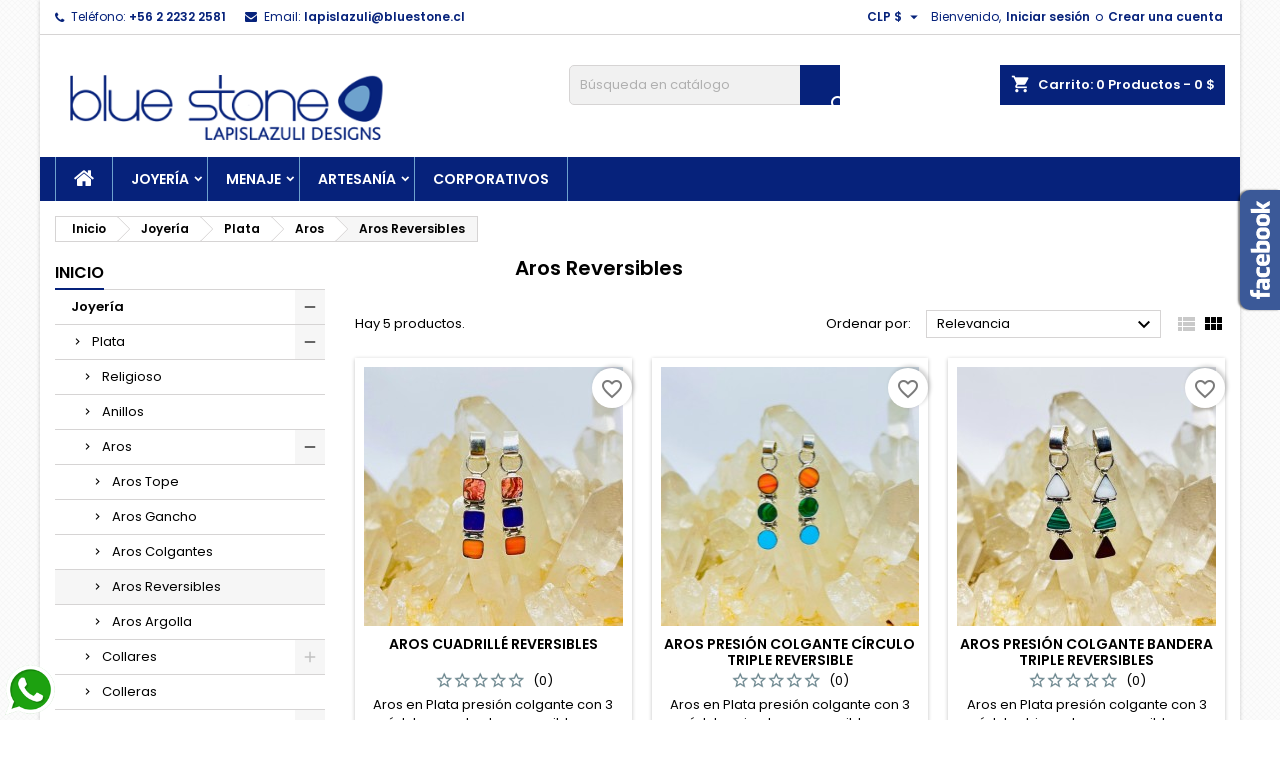

--- FILE ---
content_type: text/html; charset=utf-8
request_url: https://bluestone.cl/index.php?id_category=102&controller=category
body_size: 16806
content:
<!doctype html>
<html lang="es">

  <head>
    
      
  <meta charset="utf-8">


  <meta http-equiv="x-ua-compatible" content="ie=edge">



  <title>Aros Reversibles</title>
  <meta name="description" content="">
  <meta name="keywords" content="">
        <link rel="canonical" href="https://bluestone.cl/index.php?id_category=102&amp;controller=category">
  


  <meta name="viewport" content="width=device-width, initial-scale=1">



  <link rel="icon" type="image/vnd.microsoft.icon" href="https://bluestone.cl/img/favicon.ico?1568587142">
  <link rel="shortcut icon" type="image/x-icon" href="https://bluestone.cl/img/favicon.ico?1568587142">



    <link rel="stylesheet" href="https://bluestone.cl/themes/AngarTheme/assets/css/theme.css" type="text/css" media="all">
  <link rel="stylesheet" href="https://bluestone.cl/themes/AngarTheme/assets/css/libs/jquery.bxslider.css" type="text/css" media="all">
  <link rel="stylesheet" href="https://bluestone.cl/themes/AngarTheme/assets/css/font-awesome.css" type="text/css" media="all">
  <link rel="stylesheet" href="https://bluestone.cl/themes/AngarTheme/assets/css/angartheme.css" type="text/css" media="all">
  <link rel="stylesheet" href="https://bluestone.cl/themes/AngarTheme/assets/css/home_modyficators.css" type="text/css" media="all">
  <link rel="stylesheet" href="https://bluestone.cl/themes/AngarTheme/assets/css/rwd.css" type="text/css" media="all">
  <link rel="stylesheet" href="https://bluestone.cl/themes/AngarTheme/assets/css/black.css" type="text/css" media="all">
  <link rel="stylesheet" href="https://bluestone.cl/modules/blockreassurance/views/dist/front.css" type="text/css" media="all">
  <link rel="stylesheet" href="https://bluestone.cl/modules/ps_socialfollow/views/css/ps_socialfollow.css" type="text/css" media="all">
  <link rel="stylesheet" href="https://bluestone.cl/modules/ps_searchbar/ps_searchbar.css" type="text/css" media="all">
  <link rel="stylesheet" href="https://bluestone.cl/modules/ps_facetedsearch/views/dist/front.css" type="text/css" media="all">
  <link rel="stylesheet" href="https://bluestone.cl/modules/ets_whatsapp/views/css/front.css" type="text/css" media="all">
  <link rel="stylesheet" href="https://bluestone.cl/modules/angarcmsdesc/views/css/angarcmsdesc.css" type="text/css" media="all">
  <link rel="stylesheet" href="https://bluestone.cl/modules/angarfacebook/views/css/angarfacebook.css" type="text/css" media="all">
  <link rel="stylesheet" href="https://bluestone.cl/modules/angarhomecat/views/css/at_homecat.css" type="text/css" media="all">
  <link rel="stylesheet" href="https://bluestone.cl/modules/angarparallax/views/css/at_parallax.css" type="text/css" media="all">
  <link rel="stylesheet" href="https://bluestone.cl/modules/angarslider/views/css/angarslider.css" type="text/css" media="all">
  <link rel="stylesheet" href="https://bluestone.cl/modules/angarscrolltop/views/css/angarscrolltop.css" type="text/css" media="all">
  <link rel="stylesheet" href="https://bluestone.cl/modules/productcomments/views/css/productcomments.css" type="text/css" media="all">
  <link rel="stylesheet" href="https://bluestone.cl/js/jquery/ui/themes/base/minified/jquery-ui.min.css" type="text/css" media="all">
  <link rel="stylesheet" href="https://bluestone.cl/js/jquery/ui/themes/base/minified/jquery.ui.theme.min.css" type="text/css" media="all">
  <link rel="stylesheet" href="https://bluestone.cl/modules/blockwishlist/public/wishlist.css" type="text/css" media="all">
  <link rel="stylesheet" href="https://bluestone.cl/modules/ps_imageslider/css/homeslider.css" type="text/css" media="all">
  <link rel="stylesheet" href="https://bluestone.cl/themes/AngarTheme/assets/css/custom.css" type="text/css" media="all">


<link rel="stylesheet" href="https://fonts.googleapis.com/css?family=Poppins:400,600&amp;subset=latin,latin-ext" type="text/css" media="all" />


  

  <script type="text/javascript">
        var blockwishlistController = "https:\/\/bluestone.cl\/index.php?fc=module&module=blockwishlist&controller=action";
        var prestashop = {"cart":{"products":[],"totals":{"total":{"type":"total","label":"Total","amount":0,"value":"0\u00a0$"},"total_including_tax":{"type":"total","label":"Total (impuestos incl.)","amount":0,"value":"0\u00a0$"},"total_excluding_tax":{"type":"total","label":"Total (impuestos excl.)","amount":0,"value":"0\u00a0$"}},"subtotals":{"products":{"type":"products","label":"Subtotal","amount":0,"value":"0\u00a0$"},"discounts":null,"shipping":{"type":"shipping","label":"Transporte","amount":0,"value":""},"tax":null},"products_count":0,"summary_string":"0 art\u00edculos","vouchers":{"allowed":1,"added":[]},"discounts":[],"minimalPurchase":20000,"minimalPurchaseRequired":"Se necesita una compra m\u00ednima total de 20.000\u00a0$ (impuestos exc.) para validar su pedido. En este momento el valor total de su carrito es de 0\u00a0$ (impuestos exc.)."},"currency":{"id":1,"name":"Peso chileno","iso_code":"CLP","iso_code_num":"152","sign":"$"},"customer":{"lastname":null,"firstname":null,"email":null,"birthday":null,"newsletter":null,"newsletter_date_add":null,"optin":null,"website":null,"company":null,"siret":null,"ape":null,"is_logged":false,"gender":{"type":null,"name":null},"addresses":[]},"country":{"id_zone":"11","id_currency":"1","call_prefix":"56","iso_code":"CL","active":"1","contains_states":"1","need_identification_number":"0","need_zip_code":"1","zip_code_format":"NNNNNNN","display_tax_label":"1","name":"Chile","id":68},"language":{"name":"Espa\u00f1ol (Spanish)","iso_code":"es","locale":"es-ES","language_code":"es","active":"1","is_rtl":"0","date_format_lite":"d\/m\/Y","date_format_full":"d\/m\/Y H:i:s","id":1},"page":{"title":"","canonical":"https:\/\/bluestone.cl\/index.php?id_category=102&controller=category","meta":{"title":"Aros Reversibles","description":"","keywords":"","robots":"index"},"page_name":"category","body_classes":{"lang-es":true,"lang-rtl":false,"country-CL":true,"currency-CLP":true,"layout-left-column":true,"page-category":true,"tax-display-enabled":true,"page-customer-account":false,"category-id-102":true,"category-Aros Reversibles":true,"category-id-parent-19":true,"category-depth-level-5":true},"admin_notifications":[],"password-policy":{"feedbacks":{"0":"Muy d\u00e9bil","1":"D\u00e9bil","2":"Promedio","3":"Fuerte","4":"Muy fuerte","Straight rows of keys are easy to guess":"Una serie seguida de teclas de la misma fila es f\u00e1cil de adivinar","Short keyboard patterns are easy to guess":"Los patrones de teclado cortos son f\u00e1ciles de adivinar","Use a longer keyboard pattern with more turns":"Usa un patr\u00f3n de teclado m\u00e1s largo y con m\u00e1s giros","Repeats like \"aaa\" are easy to guess":"Las repeticiones como \u00abaaa\u00bb son f\u00e1ciles de adivinar","Repeats like \"abcabcabc\" are only slightly harder to guess than \"abc\"":"Las repeticiones como \"abcabcabc\" son solo un poco m\u00e1s dif\u00edciles de adivinar que \"abc\"","Sequences like abc or 6543 are easy to guess":"Las secuencias como \"abc\" o \"6543\" son f\u00e1ciles de adivinar","Recent years are easy to guess":"Los a\u00f1os recientes son f\u00e1ciles de adivinar","Dates are often easy to guess":"Las fechas suelen ser f\u00e1ciles de adivinar","This is a top-10 common password":"Esta es una de las 10 contrase\u00f1as m\u00e1s comunes","This is a top-100 common password":"Esta es una de las 100 contrase\u00f1as m\u00e1s comunes","This is a very common password":"Esta contrase\u00f1a es muy com\u00fan","This is similar to a commonly used password":"Esta contrase\u00f1a es similar a otras contrase\u00f1as muy usadas","A word by itself is easy to guess":"Una palabra que por s\u00ed misma es f\u00e1cil de adivinar","Names and surnames by themselves are easy to guess":"Los nombres y apellidos completos son f\u00e1ciles de adivinar","Common names and surnames are easy to guess":"Los nombres comunes y los apellidos son f\u00e1ciles de adivinar","Use a few words, avoid common phrases":"Usa varias palabras, evita frases comunes","No need for symbols, digits, or uppercase letters":"No se necesitan s\u00edmbolos, d\u00edgitos o letras may\u00fasculas","Avoid repeated words and characters":"Evita repetir palabras y caracteres","Avoid sequences":"Evita secuencias","Avoid recent years":"Evita a\u00f1os recientes","Avoid years that are associated with you":"Evita a\u00f1os que puedan asociarse contigo","Avoid dates and years that are associated with you":"Evita a\u00f1os y fechas que puedan asociarse contigo","Capitalization doesn't help very much":"Las may\u00fasculas no ayudan mucho","All-uppercase is almost as easy to guess as all-lowercase":"Todo en may\u00fasculas es casi tan f\u00e1cil de adivinar como en min\u00fasculas","Reversed words aren't much harder to guess":"Las palabras invertidas no son mucho m\u00e1s dif\u00edciles de adivinar","Predictable substitutions like '@' instead of 'a' don't help very much":"Las sustituciones predecibles como usar \"@\" en lugar de \"a\" no ayudan mucho","Add another word or two. Uncommon words are better.":"A\u00f1ade una o dos palabras m\u00e1s. Es mejor usar palabras poco habituales."}}},"shop":{"name":"Bluestone","logo":"https:\/\/bluestone.cl\/img\/bluestone-logo-1568587135.jpg","stores_icon":"https:\/\/bluestone.cl\/img\/logo_stores.png","favicon":"https:\/\/bluestone.cl\/img\/favicon.ico"},"core_js_public_path":"\/themes\/","urls":{"base_url":"https:\/\/bluestone.cl\/","current_url":"https:\/\/bluestone.cl\/index.php?id_category=102&controller=category","shop_domain_url":"https:\/\/bluestone.cl","img_ps_url":"https:\/\/bluestone.cl\/img\/","img_cat_url":"https:\/\/bluestone.cl\/img\/c\/","img_lang_url":"https:\/\/bluestone.cl\/img\/l\/","img_prod_url":"https:\/\/bluestone.cl\/img\/p\/","img_manu_url":"https:\/\/bluestone.cl\/img\/m\/","img_sup_url":"https:\/\/bluestone.cl\/img\/su\/","img_ship_url":"https:\/\/bluestone.cl\/img\/s\/","img_store_url":"https:\/\/bluestone.cl\/img\/st\/","img_col_url":"https:\/\/bluestone.cl\/img\/co\/","img_url":"https:\/\/bluestone.cl\/themes\/AngarTheme\/assets\/img\/","css_url":"https:\/\/bluestone.cl\/themes\/AngarTheme\/assets\/css\/","js_url":"https:\/\/bluestone.cl\/themes\/AngarTheme\/assets\/js\/","pic_url":"https:\/\/bluestone.cl\/upload\/","theme_assets":"https:\/\/bluestone.cl\/themes\/AngarTheme\/assets\/","theme_dir":"https:\/\/bluestone.cl\/themes\/AngarTheme\/","pages":{"address":"https:\/\/bluestone.cl\/index.php?controller=address","addresses":"https:\/\/bluestone.cl\/index.php?controller=addresses","authentication":"https:\/\/bluestone.cl\/index.php?controller=authentication","manufacturer":"https:\/\/bluestone.cl\/index.php?controller=manufacturer","cart":"https:\/\/bluestone.cl\/index.php?controller=cart","category":"https:\/\/bluestone.cl\/index.php?controller=category","cms":"https:\/\/bluestone.cl\/index.php?controller=cms","contact":"https:\/\/bluestone.cl\/index.php?controller=contact","discount":"https:\/\/bluestone.cl\/index.php?controller=discount","guest_tracking":"https:\/\/bluestone.cl\/index.php?controller=guest-tracking","history":"https:\/\/bluestone.cl\/index.php?controller=history","identity":"https:\/\/bluestone.cl\/index.php?controller=identity","index":"https:\/\/bluestone.cl\/index.php","my_account":"https:\/\/bluestone.cl\/index.php?controller=my-account","order_confirmation":"https:\/\/bluestone.cl\/index.php?controller=order-confirmation","order_detail":"https:\/\/bluestone.cl\/index.php?controller=order-detail","order_follow":"https:\/\/bluestone.cl\/index.php?controller=order-follow","order":"https:\/\/bluestone.cl\/index.php?controller=order","order_return":"https:\/\/bluestone.cl\/index.php?controller=order-return","order_slip":"https:\/\/bluestone.cl\/index.php?controller=order-slip","pagenotfound":"https:\/\/bluestone.cl\/index.php?controller=pagenotfound","password":"https:\/\/bluestone.cl\/index.php?controller=password","pdf_invoice":"https:\/\/bluestone.cl\/index.php?controller=pdf-invoice","pdf_order_return":"https:\/\/bluestone.cl\/index.php?controller=pdf-order-return","pdf_order_slip":"https:\/\/bluestone.cl\/index.php?controller=pdf-order-slip","prices_drop":"https:\/\/bluestone.cl\/index.php?controller=prices-drop","product":"https:\/\/bluestone.cl\/index.php?controller=product","registration":"https:\/\/bluestone.cl\/index.php?controller=registration","search":"https:\/\/bluestone.cl\/index.php?controller=search","sitemap":"https:\/\/bluestone.cl\/index.php?controller=sitemap","stores":"https:\/\/bluestone.cl\/index.php?controller=stores","supplier":"https:\/\/bluestone.cl\/index.php?controller=supplier","new_products":"https:\/\/bluestone.cl\/index.php?controller=new-products","brands":"https:\/\/bluestone.cl\/index.php?controller=manufacturer","register":"https:\/\/bluestone.cl\/index.php?controller=registration","order_login":"https:\/\/bluestone.cl\/index.php?controller=order&login=1"},"alternative_langs":[],"actions":{"logout":"https:\/\/bluestone.cl\/index.php?mylogout="},"no_picture_image":{"bySize":{"small_default":{"url":"https:\/\/bluestone.cl\/img\/p\/es-default-small_default.jpg","width":98,"height":98},"cart_default":{"url":"https:\/\/bluestone.cl\/img\/p\/es-default-cart_default.jpg","width":125,"height":125},"home_default":{"url":"https:\/\/bluestone.cl\/img\/p\/es-default-home_default.jpg","width":259,"height":259},"medium_default":{"url":"https:\/\/bluestone.cl\/img\/p\/es-default-medium_default.jpg","width":452,"height":452},"large_default":{"url":"https:\/\/bluestone.cl\/img\/p\/es-default-large_default.jpg","width":800,"height":800}},"small":{"url":"https:\/\/bluestone.cl\/img\/p\/es-default-small_default.jpg","width":98,"height":98},"medium":{"url":"https:\/\/bluestone.cl\/img\/p\/es-default-home_default.jpg","width":259,"height":259},"large":{"url":"https:\/\/bluestone.cl\/img\/p\/es-default-large_default.jpg","width":800,"height":800},"legend":""}},"configuration":{"display_taxes_label":true,"display_prices_tax_incl":true,"is_catalog":false,"show_prices":true,"opt_in":{"partner":true},"quantity_discount":{"type":"discount","label":"Descuento unitario"},"voucher_enabled":1,"return_enabled":0},"field_required":[],"breadcrumb":{"links":[{"title":"Inicio","url":"https:\/\/bluestone.cl\/index.php"},{"title":"Joyer\u00eda","url":"https:\/\/bluestone.cl\/index.php?id_category=10&controller=category"},{"title":"Plata","url":"https:\/\/bluestone.cl\/index.php?id_category=16&controller=category"},{"title":"Aros","url":"https:\/\/bluestone.cl\/index.php?id_category=19&controller=category"},{"title":"Aros Reversibles","url":"https:\/\/bluestone.cl\/index.php?id_category=102&controller=category"}],"count":5},"link":{"protocol_link":"https:\/\/","protocol_content":"https:\/\/"},"time":1762620784,"static_token":"3b358345ebf355558a647031cbf67931","token":"22554b685b97168de84c94cb6f063955","debug":false};
        var productsAlreadyTagged = [];
        var psemailsubscription_subscription = "https:\/\/bluestone.cl\/index.php?fc=module&module=ps_emailsubscription&controller=subscription";
        var psr_icon_color = "#F19D76";
        var removeFromWishlistUrl = "https:\/\/bluestone.cl\/index.php?action=deleteProductFromWishlist&fc=module&module=blockwishlist&controller=action";
        var wishlistAddProductToCartUrl = "https:\/\/bluestone.cl\/index.php?action=addProductToCart&fc=module&module=blockwishlist&controller=action";
        var wishlistUrl = "https:\/\/bluestone.cl\/index.php?fc=module&module=blockwishlist&controller=view";
      </script>



  
<style>
body {
background-color: #ffffff;
font-family: "Poppins", Arial, Helvetica, sans-serif;
}

.products .product-miniature .product-title {
height: 32px;
}

.products .product-miniature .product-title a {
font-size: 14px;
line-height: 16px;
}

#content-wrapper .products .product-miniature .product-desc {
height: 36px;
}

@media (min-width: 991px) {
#home_categories ul li .cat-container {
min-height: 0px;
}
}

@media (min-width: 768px) {
a#_desktop_logo {
padding-top: 22px;
padding-bottom: 0px;
}
}

nav.header-nav {
background: #ffffff;
}

nav.header-nav,
.header_sep2 #contact-link span.shop-phone,
.header_sep2 #contact-link span.shop-phone.shop-tel,
.header_sep2 #contact-link span.shop-phone:last-child,
.header_sep2 .lang_currency_top,
.header_sep2 .lang_currency_top:last-child,
.header_sep2 #_desktop_currency_selector,
.header_sep2 #_desktop_language_selector,
.header_sep2 #_desktop_user_info {
border-color: #d6d4d4;
}

#contact-link,
#contact-link a,
.lang_currency_top span.lang_currency_text,
.lang_currency_top .dropdown i.expand-more,
nav.header-nav .user-info span,
nav.header-nav .user-info a.logout,
#languages-block-top div.current,
nav.header-nav a{
color: #06227b;
}

#contact-link span.shop-phone strong,
#contact-link span.shop-phone strong a,
.lang_currency_top span.expand-more,
nav.header-nav .user-info a.account {
color: #06227b;
}

#contact-link span.shop-phone i {
color: #06227b;
}

.header-top {
background: #ffffff;
}

div#search_widget form button[type=submit] {
background: #06227b;
color: #ffffff;
}

div#search_widget form button[type=submit]:hover {
background: #06227b;
color: #ffffff;
}


#header div#_desktop_cart .blockcart .header {
background: #06227b;
}

#header div#_desktop_cart .blockcart .header a.cart_link {
color: #ffffff;
}


#homepage-slider .bx-wrapper .bx-pager.bx-default-pager a:hover,
#homepage-slider .bx-wrapper .bx-pager.bx-default-pager a.active{
background: #06227b;
}

div#rwd_menu {
background: #06227b;
}

div#rwd_menu,
div#rwd_menu a {
color: #ffffff;
}

div#rwd_menu,
div#rwd_menu .rwd_menu_item,
div#rwd_menu .rwd_menu_item:first-child {
border-color: #6ea2cd;
}

div#rwd_menu .rwd_menu_item:hover,
div#rwd_menu .rwd_menu_item:focus,
div#rwd_menu .rwd_menu_item a:hover,
div#rwd_menu .rwd_menu_item a:focus {
color: #ffffff;
background: #6ea2cd;
}

#mobile_top_menu_wrapper2 .top-menu li a:hover,
.rwd_menu_open ul.user_info li a:hover {
background: #6ea2cd;
color: #ffffff;
}

#_desktop_top_menu{
background: #06227b;
}

#_desktop_top_menu,
#_desktop_top_menu > ul > li,
.menu_sep1 #_desktop_top_menu > ul > li,
.menu_sep1 #_desktop_top_menu > ul > li:last-child,
.menu_sep2 #_desktop_top_menu,
.menu_sep2 #_desktop_top_menu > ul > li,
.menu_sep2 #_desktop_top_menu > ul > li:last-child,
.menu_sep3 #_desktop_top_menu,
.menu_sep4 #_desktop_top_menu,
.menu_sep5 #_desktop_top_menu,
.menu_sep6 #_desktop_top_menu {
border-color: #6ea2cd;
}

#_desktop_top_menu > ul > li > a {
color: #ffffff;
}

#_desktop_top_menu > ul > li:hover > a {
color: #ffffff;
background: #6ea2cd;
}

.submenu1 #_desktop_top_menu .popover.sub-menu ul.top-menu li a:hover {
background: #6ea2cd;
color: #ffffff;
}

#home_categories .homecat_title span {
border-color: #06227b;
}

#home_categories ul li .homecat_name span {
background: #06227b;
}

#home_categories ul li a.view_more {
background: #ffffff;
color: #06227b;
border-color: #d6d4d4;
}

#home_categories ul li a.view_more:hover {
background: #06227b;
color: #ffffff;
border-color: #06227b;
}

.columns .text-uppercase a,
.columns .text-uppercase span,
.columns div#_desktop_cart .cart_index_title a,
#home_man_product .catprod_title a span {
border-color: #06227b;
}

#index .tabs ul.nav-tabs li.nav-item a.active,
#index .tabs ul.nav-tabs li.nav-item a:hover,
.index_title a,
.index_title span {
border-color: #06227b;
}

a.product-flags-plist span.product-flag.new,
#home_cat_product a.product-flags-plist span.product-flag.new,
#product #content .product-flags li,
#product #content .product-flags .product-flag.new {
background: #06227b;
}

.products .product-miniature .product-title a,
#home_cat_product ul li .right-block .name_block a {
color: #000000;
}

.products .product-miniature span.price,
#home_cat_product ul li .product-price-and-shipping .price,
.ui-widget .search_right span.search_price {
color: #06227b;
}

.button-container .add-to-cart:hover,
#subcart .cart-buttons .viewcart:hover {
background: #06227b;
color: #ffffff;
border-color: #06227b;
}

.button-container .add-to-cart,
.button-container .add-to-cart:disabled,
#subcart .cart-buttons .viewcart {
background: #ffffff;
color: #000000;
border-color: #d6d4d4;
}

#home_cat_product .catprod_title span {
border-color: #06227b;
}

#home_man .man_title span {
border-color: #06227b;
}

div#angarinfo_block .icon_cms {
color: #ffffff;
}

.footer-container {
background: #06227b;
}

.footer-container,
.footer-container .h3,
.footer-container .links .title,
.row.social_footer {
border-color: #d6d4d4;
}

.footer-container .h3 span,
.footer-container .h3 a,
.footer-container .links .title span.h3,
.footer-container .links .title a.h3 {
border-color: #ffffff;
}

.footer-container,
.footer-container .h3,
.footer-container .links .title .h3,
.footer-container a,
.footer-container li a,
.footer-container .links ul>li a {
color: #ffffff;
}

.block_newsletter .btn-newsletter {
background: #06227b;
color: #ffffff;
}

.block_newsletter .btn-newsletter:hover {
background: #06227b;
color: #ffffff;
}

.footer-container .bottom-footer {
background: #1b1a1b;
border-color: #363636;
color: #ffffff;
}

.product-prices .current-price span.price {
color: #0a4b94;
}

.product-add-to-cart button.btn.add-to-cart:hover {
background: #282828;
color: #ffffff;
border-color: #282828;
}

.product-add-to-cart button.btn.add-to-cart,
.product-add-to-cart button.btn.add-to-cart:disabled {
background: #06227b;
color: #ffffff;
border-color: #06227b;
}

#product .tabs ul.nav-tabs li.nav-item a.active,
#product .tabs ul.nav-tabs li.nav-item a:hover,
#product .index_title span,
.page-product-heading span,
body #product-comments-list-header .comments-nb {
border-color: #06227b;
}

.btn-primary:hover {
background: #06227b;
color: #ffffff;
border-color: #06227b;
}

.btn-primary,
.btn-primary.disabled,
.btn-primary:disabled,
.btn-primary.disabled:hover {
background: #06227b;
color: #ffffff;
border-color: #06227b;
}

.btn-secondary:hover {
background: #eeeeee;
color: #06227b;
border-color: #d8d8d8;
}

.btn-secondary,
.btn-secondary.disabled,
.btn-secondary:disabled,
.btn-secondary.disabled:hover {
background: #f6f6f6;
color: #06227b;
border-color: #d8d8d8;
}

.form-control:focus, .input-group.focus {
border-color: #dbdbdb;;
outline-color: #dbdbdb;;
}

body .pagination .page-list .current a,
body .pagination .page-list a:hover,
body .pagination .page-list .current a.disabled,
body .pagination .page-list .current a.disabled:hover {
color: #06227b;
}

.page-my-account #content .links a:hover i {
color: #06227b;
}

#scroll_top {
background: #06227b;
color: #ffffff;
}

#scroll_top:hover,
#scroll_top:focus {
background: #1b1a1b;
color: #ffffff;
}

</style>



    
  </head>

  <body id="category" class="lang-es country-cl currency-clp layout-left-column page-category tax-display-enabled category-id-102 category-aros-reversibles category-id-parent-19 category-depth-level-5  ps_175
	bg11 #ffffff bg_attatchment_fixed bg_position_tl bg_repeat_xy bg_size_initial slider_position_top slider_controls_black banners_top3 banners_top_tablets3 banners_top_phones1 banners_bottom2 banners_bottom_tablets2 banners_bottom_phones1 submenu1 pl_1col_qty_6 pl_2col_qty_3 pl_3col_qty_3 pl_1col_qty_bigtablets_4 pl_2col_qty_bigtablets_3 pl_3col_qty_bigtablets_2 pl_1col_qty_tablets_3 pl_1col_qty_phones_1 home_tabs1 pl_border_type2 32 14 16 pl_button_icon_no pl_button_qty2 pl_desc_no pl_reviews_no pl_availability_yes  hide_reference_no hide_reassurance_yes product_tabs1    menu_sep1 header_sep1 slider_full_width feat_cat_style2 feat_cat4 feat_cat_bigtablets2 feat_cat_tablets2 feat_cat_phones0 all_products_yes pl_colors_yes newsletter_info_yes stickycart_yes stickymenu_yes homeicon_no pl_man_no product_hide_man_no  pl_ref_yes  mainfont_Poppins bg_white  not_logged ">

    
      
    

    <main>
      
              

      <header id="header">
        
          


  <div class="header-banner">
    
  </div>



  <nav class="header-nav">
    <div class="container">
      <div class="row">
          <div class="col-md-12 col-xs-12">
            <div id="_desktop_contact_link">
  <div id="contact-link">

			<span class="shop-phone contact_link">
			<a href="https://bluestone.cl/index.php?controller=contact">Contacto</a>
		</span>
	
			<span class="shop-phone shop-tel">
			<i class="fa fa-phone"></i>
			<span class="shop-phone_text">Teléfono:</span>
			<strong>+56 2 2232 2581</strong>
		</span>
	
			<span class="shop-phone shop-email">
			<i class="fa fa-envelope"></i>
			<span class="shop-phone_text">Email:</span>
			<strong><a href="&#109;&#97;&#105;&#108;&#116;&#111;&#58;%6c%61%70%69%73%6c%61%7a%75%6c%69@%62%6c%75%65%73%74%6f%6e%65.%63%6c" >&#x6c;&#x61;&#x70;&#x69;&#x73;&#x6c;&#x61;&#x7a;&#x75;&#x6c;&#x69;&#x40;&#x62;&#x6c;&#x75;&#x65;&#x73;&#x74;&#x6f;&#x6e;&#x65;&#x2e;&#x63;&#x6c;</a></strong>
		</span>
	
  </div>
</div>


            <div id="_desktop_user_info">
  <div class="user-info">


	<ul class="user_info hidden-md-up">

		
			<li><a href="https://bluestone.cl/index.php?controller=my-account" title="Acceda a su cuenta de cliente" rel="nofollow">Iniciar sesión</a></li>
			<li><a href="https://bluestone.cl/index.php?controller=registration" title="Acceda a su cuenta de cliente" rel="nofollow">Crear una cuenta</a></li>

		
	</ul>


	<div class="hidden-sm-down">
		<span class="welcome">Bienvenido,</span>
					<a class="account" href="https://bluestone.cl/index.php?controller=my-account" title="Acceda a su cuenta de cliente" rel="nofollow">Iniciar sesión</a>

			<span class="or">o</span>

			<a class="account" href="https://bluestone.cl/index.php?controller=registration" title="Acceda a su cuenta de cliente" rel="nofollow">Crear una cuenta</a>
			</div>


  </div>
</div><div id="_desktop_currency_selector" class="lang_currency_top">
  <div class="currency-selector dropdown js-dropdown">
	<button data-target="#" data-toggle="dropdown" class="hidden-sm-down2 btn-unstyle" aria-haspopup="true" aria-expanded="false" aria-label="Selector desplegable de moneda">
	  <span class="expand-more _gray-darker">CLP $</span>
	  <i class="material-icons expand-more">&#xE5C5;</i>
	</button>
	<ul class="dropdown-menu hidden-sm-down2" aria-labelledby="currency-selector-label">
	  		<li  class="current" >
		  <a title="Peso chileno" rel="nofollow" href="https://bluestone.cl/index.php?id_category=102&amp;controller=category&amp;SubmitCurrency=1&amp;id_currency=1" class="dropdown-item">CLP $</a>
		</li>
	  		<li >
		  <a title="Dólar estadounidense" rel="nofollow" href="https://bluestone.cl/index.php?id_category=102&amp;controller=category&amp;SubmitCurrency=1&amp;id_currency=2" class="dropdown-item">USD $</a>
		</li>
	  	</ul>
  </div>
</div>

          </div>
      </div>
    </div>
  </nav>



  <div class="header-top">
    <div class="container">
	  <div class="row">
		<a href="https://bluestone.cl/" class="col-md-4 hidden-sm-down2" id="_desktop_logo">
			<img class="logo img-responsive" src="https://bluestone.cl/img/bluestone-logo-1568587135.jpg" alt="Bluestone">
		</a>
		
<div id="_desktop_cart">

	<div class="cart_top">

		<div class="blockcart cart-preview inactive" data-refresh-url="//bluestone.cl/index.php?fc=module&amp;module=ps_shoppingcart&amp;controller=ajax">
			<div class="header">
			
				<div class="cart_index_title">
					<a class="cart_link" rel="nofollow" href="//bluestone.cl/index.php?controller=cart&amp;action=show">
						<i class="material-icons shopping-cart">shopping_cart</i>
						<span class="hidden-sm-down cart_title">Carrito:</span>
						<span class="cart-products-count">
							0<span> Productos - 0 $</span>
						</span>
					</a>
				</div>


				<div id="subcart">

					<ul class="cart_products">

											<li>No hay más artículos en su carrito</li>
					
										</ul>

					<ul class="cart-subtotals">

				
						<li>
							<span class="text">Transporte</span>
							<span class="value"></span>
							<span class="clearfix"></span>
						</li>

						<li>
							<span class="text">Total</span>
							<span class="value">0 $</span>
							<span class="clearfix"></span>
						</li>

					</ul>

					<div class="cart-buttons">
						<a class="btn btn-primary viewcart" href="//bluestone.cl/index.php?controller=cart&amp;action=show">Confirmar <i class="material-icons">&#xE315;</i></a>
											</div>

				</div>

			</div>
		</div>

	</div>

</div>


<!-- Block search module TOP -->
<div id="_desktop_search_widget" class="col-lg-4 col-md-4 col-sm-12 search-widget hidden-sm-down ">
	<div id="search_widget" data-search-controller-url="//bluestone.cl/index.php?controller=search">
		<form method="get" action="//bluestone.cl/index.php?controller=search">
			<input type="hidden" name="controller" value="search">
			<input type="text" name="s" value="" placeholder="Búsqueda en catálogo" aria-label="Buscar">
			<button type="submit">
				<i class="material-icons search">&#xE8B6;</i>
				<span class="hidden-xl-down">Buscar</span>
			</button>
		</form>
	</div>
</div>
<!-- /Block search module TOP -->

		<div class="clearfix"></div>
	  </div>
    </div>

	<div id="rwd_menu" class="hidden-md-up">
		<div class="container">
			<div id="menu-icon2" class="rwd_menu_item"><i class="material-icons d-inline">&#xE5D2;</i></div>
			<div id="search-icon" class="rwd_menu_item"><i class="material-icons search">&#xE8B6;</i></div>
			<div id="user-icon" class="rwd_menu_item"><i class="material-icons logged">&#xE7FF;</i></div>
			<div id="_mobile_cart" class="rwd_menu_item"></div>
		</div>
		<div class="clearfix"></div>
	</div>

	<div class="container">
		<div id="mobile_top_menu_wrapper2" class="rwd_menu_open hidden-md-up" style="display:none;">
			<div class="js-top-menu mobile" id="_mobile_top_menu"></div>
		</div>

		<div id="mobile_search_wrapper" class="rwd_menu_open hidden-md-up" style="display:none;">
			<div id="_mobile_search_widget"></div>
		</div>

		<div id="mobile_user_wrapper" class="rwd_menu_open hidden-md-up" style="display:none;">
			<div id="_mobile_user_info"></div>
		</div>
	</div>
  </div>
  

<div class="menu js-top-menu position-static hidden-sm-down" id="_desktop_top_menu">
    
          <ul class="top-menu container" id="top-menu" data-depth="0">

					<li class="home_icon"><a href="https://bluestone.cl/"><i class="icon-home"></i><span>Inicio</span></a></li>
		
                    <li class="category" id="category-10">
                          <a
                class="dropdown-item sf-with-ul"
                href="https://bluestone.cl/index.php?id_category=10&amp;controller=category" data-depth="0"
                              >
                                                                      <span class="float-xs-right hidden-md-up">
                    <span data-target="#top_sub_menu_77619" data-toggle="collapse" class="navbar-toggler collapse-icons">
                      <i class="material-icons add">&#xE313;</i>
                      <i class="material-icons remove">&#xE316;</i>
                    </span>
                  </span>
                                Joyería
              </a>
                            <div  class="popover sub-menu js-sub-menu collapse" id="top_sub_menu_77619">
                
          <ul class="top-menu container"  data-depth="1">

		
                    <li class="category" id="category-16">
                          <a
                class="dropdown-item dropdown-submenu sf-with-ul"
                href="https://bluestone.cl/index.php?id_category=16&amp;controller=category" data-depth="1"
                              >
                                                                      <span class="float-xs-right hidden-md-up">
                    <span data-target="#top_sub_menu_5221" data-toggle="collapse" class="navbar-toggler collapse-icons">
                      <i class="material-icons add">&#xE313;</i>
                      <i class="material-icons remove">&#xE316;</i>
                    </span>
                  </span>
                                Plata
              </a>
                            <div  class="collapse" id="top_sub_menu_5221">
                
          <ul class="top-menu container"  data-depth="2">

		
                    <li class="category" id="category-17">
                          <a
                class="dropdown-item"
                href="https://bluestone.cl/index.php?id_category=17&amp;controller=category" data-depth="2"
                              >
                                Religioso
              </a>
                          </li>
                    <li class="category" id="category-18">
                          <a
                class="dropdown-item"
                href="https://bluestone.cl/index.php?id_category=18&amp;controller=category" data-depth="2"
                              >
                                Anillos
              </a>
                          </li>
                    <li class="category" id="category-19">
                          <a
                class="dropdown-item sf-with-ul"
                href="https://bluestone.cl/index.php?id_category=19&amp;controller=category" data-depth="2"
                              >
                                                                      <span class="float-xs-right hidden-md-up">
                    <span data-target="#top_sub_menu_39532" data-toggle="collapse" class="navbar-toggler collapse-icons">
                      <i class="material-icons add">&#xE313;</i>
                      <i class="material-icons remove">&#xE316;</i>
                    </span>
                  </span>
                                Aros
              </a>
                            <div  class="collapse" id="top_sub_menu_39532">
                
          <ul class="top-menu container"  data-depth="3">

		
                    <li class="category" id="category-75">
                          <a
                class="dropdown-item"
                href="https://bluestone.cl/index.php?id_category=75&amp;controller=category" data-depth="3"
                              >
                                Aros Tope
              </a>
                          </li>
                    <li class="category" id="category-76">
                          <a
                class="dropdown-item"
                href="https://bluestone.cl/index.php?id_category=76&amp;controller=category" data-depth="3"
                              >
                                Aros Gancho
              </a>
                          </li>
                    <li class="category" id="category-77">
                          <a
                class="dropdown-item"
                href="https://bluestone.cl/index.php?id_category=77&amp;controller=category" data-depth="3"
                              >
                                Aros Colgantes
              </a>
                          </li>
                    <li class="category current " id="category-102">
                          <a
                class="dropdown-item"
                href="https://bluestone.cl/index.php?id_category=102&amp;controller=category" data-depth="3"
                              >
                                Aros Reversibles
              </a>
                          </li>
                    <li class="category" id="category-105">
                          <a
                class="dropdown-item"
                href="https://bluestone.cl/index.php?id_category=105&amp;controller=category" data-depth="3"
                              >
                                Aros Argolla
              </a>
                          </li>
              </ul>
    
              </div>
                          </li>
                    <li class="category" id="category-20">
                          <a
                class="dropdown-item sf-with-ul"
                href="https://bluestone.cl/index.php?id_category=20&amp;controller=category" data-depth="2"
                              >
                                                                      <span class="float-xs-right hidden-md-up">
                    <span data-target="#top_sub_menu_33693" data-toggle="collapse" class="navbar-toggler collapse-icons">
                      <i class="material-icons add">&#xE313;</i>
                      <i class="material-icons remove">&#xE316;</i>
                    </span>
                  </span>
                                Collares
              </a>
                            <div  class="collapse" id="top_sub_menu_33693">
                
          <ul class="top-menu container"  data-depth="3">

		
                    <li class="category" id="category-44">
                          <a
                class="dropdown-item"
                href="https://bluestone.cl/index.php?id_category=44&amp;controller=category" data-depth="3"
                              >
                                Collares Bisagra
              </a>
                          </li>
                    <li class="category" id="category-45">
                          <a
                class="dropdown-item"
                href="https://bluestone.cl/index.php?id_category=45&amp;controller=category" data-depth="3"
                              >
                                Collares Bolita
              </a>
                          </li>
                    <li class="category" id="category-93">
                          <a
                class="dropdown-item"
                href="https://bluestone.cl/index.php?id_category=93&amp;controller=category" data-depth="3"
                              >
                                Collares Tiaras
              </a>
                          </li>
                    <li class="category" id="category-46">
                          <a
                class="dropdown-item"
                href="https://bluestone.cl/index.php?id_category=46&amp;controller=category" data-depth="3"
                              >
                                Semicollares
              </a>
                          </li>
                    <li class="category" id="category-79">
                          <a
                class="dropdown-item"
                href="https://bluestone.cl/index.php?id_category=79&amp;controller=category" data-depth="3"
                              >
                                Collares Mostacilla
              </a>
                          </li>
                    <li class="category" id="category-101">
                          <a
                class="dropdown-item"
                href="https://bluestone.cl/index.php?id_category=101&amp;controller=category" data-depth="3"
                              >
                                Collares Reversibles
              </a>
                          </li>
              </ul>
    
              </div>
                          </li>
                    <li class="category" id="category-21">
                          <a
                class="dropdown-item"
                href="https://bluestone.cl/index.php?id_category=21&amp;controller=category" data-depth="2"
                              >
                                Colleras
              </a>
                          </li>
                    <li class="category" id="category-39">
                          <a
                class="dropdown-item sf-with-ul"
                href="https://bluestone.cl/index.php?id_category=39&amp;controller=category" data-depth="2"
                              >
                                                                      <span class="float-xs-right hidden-md-up">
                    <span data-target="#top_sub_menu_2834" data-toggle="collapse" class="navbar-toggler collapse-icons">
                      <i class="material-icons add">&#xE313;</i>
                      <i class="material-icons remove">&#xE316;</i>
                    </span>
                  </span>
                                Pulseras
              </a>
                            <div  class="collapse" id="top_sub_menu_2834">
                
          <ul class="top-menu container"  data-depth="3">

		
                    <li class="category" id="category-47">
                          <a
                class="dropdown-item"
                href="https://bluestone.cl/index.php?id_category=47&amp;controller=category" data-depth="3"
                              >
                                Pulseras Bisagras
              </a>
                          </li>
                    <li class="category" id="category-50">
                          <a
                class="dropdown-item"
                href="https://bluestone.cl/index.php?id_category=50&amp;controller=category" data-depth="3"
                              >
                                Pulseras Esclavas
              </a>
                          </li>
                    <li class="category" id="category-64">
                          <a
                class="dropdown-item"
                href="https://bluestone.cl/index.php?id_category=64&amp;controller=category" data-depth="3"
                              >
                                Pulseras Reversibles
              </a>
                          </li>
                    <li class="category" id="category-66">
                          <a
                class="dropdown-item"
                href="https://bluestone.cl/index.php?id_category=66&amp;controller=category" data-depth="3"
                              >
                                Reloj
              </a>
                          </li>
                    <li class="category" id="category-67">
                          <a
                class="dropdown-item"
                href="https://bluestone.cl/index.php?id_category=67&amp;controller=category" data-depth="3"
                              >
                                Pulseras Bolitas y Pulseras Cadena
              </a>
                          </li>
                    <li class="category" id="category-69">
                          <a
                class="dropdown-item"
                href="https://bluestone.cl/index.php?id_category=69&amp;controller=category" data-depth="3"
                              >
                                Pulseras Para Caballeros
              </a>
                          </li>
              </ul>
    
              </div>
                          </li>
                    <li class="category" id="category-40">
                          <a
                class="dropdown-item"
                href="https://bluestone.cl/index.php?id_category=40&amp;controller=category" data-depth="2"
                              >
                                Colgantes
              </a>
                          </li>
                    <li class="category" id="category-80">
                          <a
                class="dropdown-item"
                href="https://bluestone.cl/index.php?id_category=80&amp;controller=category" data-depth="2"
                              >
                                Prendedores
              </a>
                          </li>
                    <li class="category" id="category-85">
                          <a
                class="dropdown-item"
                href="https://bluestone.cl/index.php?id_category=85&amp;controller=category" data-depth="2"
                              >
                                Sets: Colgante y Cadena
              </a>
                          </li>
                    <li class="category" id="category-73">
                          <a
                class="dropdown-item"
                href="https://bluestone.cl/index.php?id_category=73&amp;controller=category" data-depth="2"
                              >
                                Sets: Collar y Aros
              </a>
                          </li>
              </ul>
    
              </div>
                          </li>
                    <li class="category" id="category-22">
                          <a
                class="dropdown-item dropdown-submenu sf-with-ul"
                href="https://bluestone.cl/index.php?id_category=22&amp;controller=category" data-depth="1"
                              >
                                                                      <span class="float-xs-right hidden-md-up">
                    <span data-target="#top_sub_menu_88828" data-toggle="collapse" class="navbar-toggler collapse-icons">
                      <i class="material-icons add">&#xE313;</i>
                      <i class="material-icons remove">&#xE316;</i>
                    </span>
                  </span>
                                Cobre
              </a>
                            <div  class="collapse" id="top_sub_menu_88828">
                
          <ul class="top-menu container"  data-depth="2">

		
                    <li class="category" id="category-86">
                          <a
                class="dropdown-item"
                href="https://bluestone.cl/index.php?id_category=86&amp;controller=category" data-depth="2"
                              >
                                Collares Tiaras
              </a>
                          </li>
                    <li class="category" id="category-24">
                          <a
                class="dropdown-item sf-with-ul"
                href="https://bluestone.cl/index.php?id_category=24&amp;controller=category" data-depth="2"
                              >
                                                                      <span class="float-xs-right hidden-md-up">
                    <span data-target="#top_sub_menu_13362" data-toggle="collapse" class="navbar-toggler collapse-icons">
                      <i class="material-icons add">&#xE313;</i>
                      <i class="material-icons remove">&#xE316;</i>
                    </span>
                  </span>
                                Aros
              </a>
                            <div  class="collapse" id="top_sub_menu_13362">
                
          <ul class="top-menu container"  data-depth="3">

		
                    <li class="category" id="category-97">
                          <a
                class="dropdown-item"
                href="https://bluestone.cl/index.php?id_category=97&amp;controller=category" data-depth="3"
                              >
                                Aros Gancho
              </a>
                          </li>
                    <li class="category" id="category-98">
                          <a
                class="dropdown-item"
                href="https://bluestone.cl/index.php?id_category=98&amp;controller=category" data-depth="3"
                              >
                                Aros Tope
              </a>
                          </li>
                    <li class="category" id="category-100">
                          <a
                class="dropdown-item"
                href="https://bluestone.cl/index.php?id_category=100&amp;controller=category" data-depth="3"
                              >
                                Aros Colgantes
              </a>
                          </li>
              </ul>
    
              </div>
                          </li>
                    <li class="category" id="category-25">
                          <a
                class="dropdown-item"
                href="https://bluestone.cl/index.php?id_category=25&amp;controller=category" data-depth="2"
                              >
                                Pulseras
              </a>
                          </li>
                    <li class="category" id="category-95">
                          <a
                class="dropdown-item"
                href="https://bluestone.cl/index.php?id_category=95&amp;controller=category" data-depth="2"
                              >
                                Colgantes
              </a>
                          </li>
                    <li class="category" id="category-96">
                          <a
                class="dropdown-item"
                href="https://bluestone.cl/index.php?id_category=96&amp;controller=category" data-depth="2"
                              >
                                Anillos
              </a>
                          </li>
              </ul>
    
              </div>
                          </li>
                    <li class="category" id="category-87">
                          <a
                class="dropdown-item dropdown-submenu sf-with-ul"
                href="https://bluestone.cl/index.php?id_category=87&amp;controller=category" data-depth="1"
                              >
                                                                      <span class="float-xs-right hidden-md-up">
                    <span data-target="#top_sub_menu_68278" data-toggle="collapse" class="navbar-toggler collapse-icons">
                      <i class="material-icons add">&#xE313;</i>
                      <i class="material-icons remove">&#xE316;</i>
                    </span>
                  </span>
                                Bronce
              </a>
                            <div  class="collapse" id="top_sub_menu_68278">
                
          <ul class="top-menu container"  data-depth="2">

		
                    <li class="category" id="category-88">
                          <a
                class="dropdown-item"
                href="https://bluestone.cl/index.php?id_category=88&amp;controller=category" data-depth="2"
                              >
                                Pulseras
              </a>
                          </li>
                    <li class="category" id="category-89">
                          <a
                class="dropdown-item"
                href="https://bluestone.cl/index.php?id_category=89&amp;controller=category" data-depth="2"
                              >
                                Collares Tiaras
              </a>
                          </li>
                    <li class="category" id="category-91">
                          <a
                class="dropdown-item"
                href="https://bluestone.cl/index.php?id_category=91&amp;controller=category" data-depth="2"
                              >
                                Collares
              </a>
                          </li>
                    <li class="category" id="category-104">
                          <a
                class="dropdown-item"
                href="https://bluestone.cl/index.php?id_category=104&amp;controller=category" data-depth="2"
                              >
                                Anillos
              </a>
                          </li>
              </ul>
    
              </div>
                          </li>
                    <li class="category" id="category-81">
                          <a
                class="dropdown-item dropdown-submenu sf-with-ul"
                href="https://bluestone.cl/index.php?id_category=81&amp;controller=category" data-depth="1"
                              >
                                                                      <span class="float-xs-right hidden-md-up">
                    <span data-target="#top_sub_menu_45249" data-toggle="collapse" class="navbar-toggler collapse-icons">
                      <i class="material-icons add">&#xE313;</i>
                      <i class="material-icons remove">&#xE316;</i>
                    </span>
                  </span>
                                Gold Filled
              </a>
                            <div  class="collapse" id="top_sub_menu_45249">
                
          <ul class="top-menu container"  data-depth="2">

		
                    <li class="category" id="category-83">
                          <a
                class="dropdown-item"
                href="https://bluestone.cl/index.php?id_category=83&amp;controller=category" data-depth="2"
                              >
                                Collares
              </a>
                          </li>
                    <li class="category" id="category-84">
                          <a
                class="dropdown-item"
                href="https://bluestone.cl/index.php?id_category=84&amp;controller=category" data-depth="2"
                              >
                                Pulseras
              </a>
                          </li>
              </ul>
    
              </div>
                          </li>
              </ul>
    
              </div>
                          </li>
                    <li class="category" id="category-27">
                          <a
                class="dropdown-item sf-with-ul"
                href="https://bluestone.cl/index.php?id_category=27&amp;controller=category" data-depth="0"
                              >
                                                                      <span class="float-xs-right hidden-md-up">
                    <span data-target="#top_sub_menu_85803" data-toggle="collapse" class="navbar-toggler collapse-icons">
                      <i class="material-icons add">&#xE313;</i>
                      <i class="material-icons remove">&#xE316;</i>
                    </span>
                  </span>
                                Menaje
              </a>
                            <div  class="popover sub-menu js-sub-menu collapse" id="top_sub_menu_85803">
                
          <ul class="top-menu container"  data-depth="1">

		
                    <li class="category" id="category-28">
                          <a
                class="dropdown-item dropdown-submenu"
                href="https://bluestone.cl/index.php?id_category=28&amp;controller=category" data-depth="1"
                              >
                                Cajas
              </a>
                          </li>
                    <li class="category" id="category-29">
                          <a
                class="dropdown-item dropdown-submenu"
                href="https://bluestone.cl/index.php?id_category=29&amp;controller=category" data-depth="1"
                              >
                                Candelabros
              </a>
                          </li>
                    <li class="category" id="category-30">
                          <a
                class="dropdown-item dropdown-submenu"
                href="https://bluestone.cl/index.php?id_category=30&amp;controller=category" data-depth="1"
                              >
                                Copas y Vasos
              </a>
                          </li>
                    <li class="category" id="category-31">
                          <a
                class="dropdown-item dropdown-submenu"
                href="https://bluestone.cl/index.php?id_category=31&amp;controller=category" data-depth="1"
                              >
                                Cubiertos
              </a>
                          </li>
                    <li class="category" id="category-32">
                          <a
                class="dropdown-item dropdown-submenu sf-with-ul"
                href="https://bluestone.cl/index.php?id_category=32&amp;controller=category" data-depth="1"
                              >
                                                                      <span class="float-xs-right hidden-md-up">
                    <span data-target="#top_sub_menu_943" data-toggle="collapse" class="navbar-toggler collapse-icons">
                      <i class="material-icons add">&#xE313;</i>
                      <i class="material-icons remove">&#xE316;</i>
                    </span>
                  </span>
                                Artículos de vino
              </a>
                            <div  class="collapse" id="top_sub_menu_943">
                
          <ul class="top-menu container"  data-depth="2">

		
                    <li class="category" id="category-52">
                          <a
                class="dropdown-item"
                href="https://bluestone.cl/index.php?id_category=52&amp;controller=category" data-depth="2"
                              >
                                Sets de Vino
              </a>
                          </li>
                    <li class="category" id="category-53">
                          <a
                class="dropdown-item"
                href="https://bluestone.cl/index.php?id_category=53&amp;controller=category" data-depth="2"
                              >
                                Productos de Vino
              </a>
                          </li>
              </ul>
    
              </div>
                          </li>
                    <li class="category" id="category-49">
                          <a
                class="dropdown-item dropdown-submenu"
                href="https://bluestone.cl/index.php?id_category=49&amp;controller=category" data-depth="1"
                              >
                                Pastilleros
              </a>
                          </li>
                    <li class="category" id="category-51">
                          <a
                class="dropdown-item dropdown-submenu"
                href="https://bluestone.cl/index.php?id_category=51&amp;controller=category" data-depth="1"
                              >
                                Cofres
              </a>
                          </li>
                    <li class="category" id="category-54">
                          <a
                class="dropdown-item dropdown-submenu"
                href="https://bluestone.cl/index.php?id_category=54&amp;controller=category" data-depth="1"
                              >
                                Tarjeteros
              </a>
                          </li>
                    <li class="category" id="category-57">
                          <a
                class="dropdown-item dropdown-submenu"
                href="https://bluestone.cl/index.php?id_category=57&amp;controller=category" data-depth="1"
                              >
                                Relojes
              </a>
                          </li>
                    <li class="category" id="category-61">
                          <a
                class="dropdown-item dropdown-submenu"
                href="https://bluestone.cl/index.php?id_category=61&amp;controller=category" data-depth="1"
                              >
                                Hogar
              </a>
                          </li>
                    <li class="category" id="category-70">
                          <a
                class="dropdown-item dropdown-submenu"
                href="https://bluestone.cl/index.php?id_category=70&amp;controller=category" data-depth="1"
                              >
                                Artículos de Escritorio
              </a>
                          </li>
                    <li class="category" id="category-71">
                          <a
                class="dropdown-item dropdown-submenu"
                href="https://bluestone.cl/index.php?id_category=71&amp;controller=category" data-depth="1"
                              >
                                Botellas
              </a>
                          </li>
                    <li class="category" id="category-72">
                          <a
                class="dropdown-item dropdown-submenu"
                href="https://bluestone.cl/index.php?id_category=72&amp;controller=category" data-depth="1"
                              >
                                Portaretratos
              </a>
                          </li>
                    <li class="category" id="category-78">
                          <a
                class="dropdown-item dropdown-submenu"
                href="https://bluestone.cl/index.php?id_category=78&amp;controller=category" data-depth="1"
                              >
                                Accesorios Varios
              </a>
                          </li>
              </ul>
    
              </div>
                          </li>
                    <li class="category" id="category-33">
                          <a
                class="dropdown-item sf-with-ul"
                href="https://bluestone.cl/index.php?id_category=33&amp;controller=category" data-depth="0"
                              >
                                                                      <span class="float-xs-right hidden-md-up">
                    <span data-target="#top_sub_menu_58129" data-toggle="collapse" class="navbar-toggler collapse-icons">
                      <i class="material-icons add">&#xE313;</i>
                      <i class="material-icons remove">&#xE316;</i>
                    </span>
                  </span>
                                Artesanía
              </a>
                            <div  class="popover sub-menu js-sub-menu collapse" id="top_sub_menu_58129">
                
          <ul class="top-menu container"  data-depth="1">

		
                    <li class="category" id="category-34">
                          <a
                class="dropdown-item dropdown-submenu"
                href="https://bluestone.cl/index.php?id_category=34&amp;controller=category" data-depth="1"
                              >
                                Máscaras
              </a>
                          </li>
                    <li class="category" id="category-35">
                          <a
                class="dropdown-item dropdown-submenu"
                href="https://bluestone.cl/index.php?id_category=35&amp;controller=category" data-depth="1"
                              >
                                Platos
              </a>
                          </li>
                    <li class="category" id="category-36">
                          <a
                class="dropdown-item dropdown-submenu"
                href="https://bluestone.cl/index.php?id_category=36&amp;controller=category" data-depth="1"
                              >
                                Moáis
              </a>
                          </li>
                    <li class="category" id="category-37">
                          <a
                class="dropdown-item dropdown-submenu"
                href="https://bluestone.cl/index.php?id_category=37&amp;controller=category" data-depth="1"
                              >
                                Pingüinos
              </a>
                          </li>
                    <li class="category" id="category-94">
                          <a
                class="dropdown-item dropdown-submenu"
                href="https://bluestone.cl/index.php?id_category=94&amp;controller=category" data-depth="1"
                              >
                                Búhos
              </a>
                          </li>
                    <li class="category" id="category-62">
                          <a
                class="dropdown-item dropdown-submenu"
                href="https://bluestone.cl/index.php?id_category=62&amp;controller=category" data-depth="1"
                              >
                                Otras figuras
              </a>
                          </li>
                    <li class="category" id="category-103">
                          <a
                class="dropdown-item dropdown-submenu"
                href="https://bluestone.cl/index.php?id_category=103&amp;controller=category" data-depth="1"
                              >
                                Cóndores
              </a>
                          </li>
              </ul>
    
              </div>
                          </li>
                    <li class="category" id="category-38">
                          <a
                class="dropdown-item"
                href="https://bluestone.cl/index.php?id_category=38&amp;controller=category" data-depth="0"
                              >
                                Corporativos
              </a>
                          </li>
              </ul>
    
    <div class="clearfix"></div>
</div>


        
      </header>

      
        
<aside id="notifications">
  <div class="container">
    
    
    
      </div>
</aside>
      

                          
      <section id="wrapper">
        
        <div class="container">
			
										
			<div class="row">
			  
				<nav data-depth="5" class="breadcrumb hidden-sm-down">
  <ol itemscope itemtype="http://schema.org/BreadcrumbList">
          
        <li itemprop="itemListElement" itemscope itemtype="http://schema.org/ListItem">
          <a itemprop="item" href="https://bluestone.cl/index.php">
            <span itemprop="name">Inicio</span>
          </a>
          <meta itemprop="position" content="1">
        </li>
      
          
        <li itemprop="itemListElement" itemscope itemtype="http://schema.org/ListItem">
          <a itemprop="item" href="https://bluestone.cl/index.php?id_category=10&amp;controller=category">
            <span itemprop="name">Joyería</span>
          </a>
          <meta itemprop="position" content="2">
        </li>
      
          
        <li itemprop="itemListElement" itemscope itemtype="http://schema.org/ListItem">
          <a itemprop="item" href="https://bluestone.cl/index.php?id_category=16&amp;controller=category">
            <span itemprop="name">Plata</span>
          </a>
          <meta itemprop="position" content="3">
        </li>
      
          
        <li itemprop="itemListElement" itemscope itemtype="http://schema.org/ListItem">
          <a itemprop="item" href="https://bluestone.cl/index.php?id_category=19&amp;controller=category">
            <span itemprop="name">Aros</span>
          </a>
          <meta itemprop="position" content="4">
        </li>
      
          
        <li itemprop="itemListElement" itemscope itemtype="http://schema.org/ListItem">
          <a itemprop="item" href="https://bluestone.cl/index.php?id_category=102&amp;controller=category">
            <span itemprop="name">Aros Reversibles</span>
          </a>
          <meta itemprop="position" content="5">
        </li>
      
      </ol>
</nav>
			  

			  
				<div id="left-column" class="columns col-xs-12 col-sm-4 col-md-3">
				  				  



<div class="block-categories block">
		<div class="h6 text-uppercase facet-label">
		<a href="https://bluestone.cl/index.php?id_category=2&controller=category" title="Categorías">Inicio</a>
	</div>

    <div class="block_content">
		<ul class="tree dhtml">
			
  <li><a href="https://bluestone.cl/index.php?id_category=10&amp;controller=category" >Joyería</a><ul>
  <li><a href="https://bluestone.cl/index.php?id_category=16&amp;controller=category" >Plata</a><ul>
  <li><a href="https://bluestone.cl/index.php?id_category=17&amp;controller=category" >Religioso</a></li><li><a href="https://bluestone.cl/index.php?id_category=18&amp;controller=category" >Anillos</a></li><li><a href="https://bluestone.cl/index.php?id_category=19&amp;controller=category" >Aros</a><ul>
  <li><a href="https://bluestone.cl/index.php?id_category=75&amp;controller=category" >Aros Tope</a></li><li><a href="https://bluestone.cl/index.php?id_category=76&amp;controller=category" >Aros Gancho</a></li><li><a href="https://bluestone.cl/index.php?id_category=77&amp;controller=category" >Aros Colgantes</a></li><li><a href="https://bluestone.cl/index.php?id_category=102&amp;controller=category" class="selected">Aros Reversibles</a></li><li><a href="https://bluestone.cl/index.php?id_category=105&amp;controller=category" >Aros Argolla</a></li></ul></li><li><a href="https://bluestone.cl/index.php?id_category=20&amp;controller=category" >Collares</a><ul>
  <li><a href="https://bluestone.cl/index.php?id_category=44&amp;controller=category" >Collares Bisagra</a></li><li><a href="https://bluestone.cl/index.php?id_category=45&amp;controller=category" >Collares Bolita</a></li><li><a href="https://bluestone.cl/index.php?id_category=93&amp;controller=category" >Collares Tiaras</a></li><li><a href="https://bluestone.cl/index.php?id_category=46&amp;controller=category" >Semicollares</a></li><li><a href="https://bluestone.cl/index.php?id_category=79&amp;controller=category" >Collares Mostacilla</a></li><li><a href="https://bluestone.cl/index.php?id_category=101&amp;controller=category" >Collares Reversibles</a></li></ul></li><li><a href="https://bluestone.cl/index.php?id_category=21&amp;controller=category" >Colleras</a></li><li><a href="https://bluestone.cl/index.php?id_category=39&amp;controller=category" >Pulseras</a><ul>
  <li><a href="https://bluestone.cl/index.php?id_category=47&amp;controller=category" >Pulseras Bisagras</a></li><li><a href="https://bluestone.cl/index.php?id_category=50&amp;controller=category" >Pulseras Esclavas</a></li><li><a href="https://bluestone.cl/index.php?id_category=64&amp;controller=category" >Pulseras Reversibles</a></li><li><a href="https://bluestone.cl/index.php?id_category=66&amp;controller=category" >Reloj</a></li><li><a href="https://bluestone.cl/index.php?id_category=67&amp;controller=category" >Pulseras Bolitas y Pulseras Cadena</a></li><li><a href="https://bluestone.cl/index.php?id_category=69&amp;controller=category" >Pulseras Para Caballeros</a></li></ul></li><li><a href="https://bluestone.cl/index.php?id_category=40&amp;controller=category" >Colgantes</a></li><li><a href="https://bluestone.cl/index.php?id_category=80&amp;controller=category" >Prendedores</a></li><li><a href="https://bluestone.cl/index.php?id_category=85&amp;controller=category" >Sets: Colgante y Cadena</a></li><li><a href="https://bluestone.cl/index.php?id_category=73&amp;controller=category" >Sets: Collar y Aros</a></li></ul></li><li><a href="https://bluestone.cl/index.php?id_category=22&amp;controller=category" >Cobre</a><ul>
  <li><a href="https://bluestone.cl/index.php?id_category=86&amp;controller=category" >Collares Tiaras</a></li><li><a href="https://bluestone.cl/index.php?id_category=24&amp;controller=category" >Aros</a><ul>
  <li><a href="https://bluestone.cl/index.php?id_category=97&amp;controller=category" >Aros Gancho</a></li><li><a href="https://bluestone.cl/index.php?id_category=98&amp;controller=category" >Aros Tope</a></li><li><a href="https://bluestone.cl/index.php?id_category=100&amp;controller=category" >Aros Colgantes</a></li></ul></li><li><a href="https://bluestone.cl/index.php?id_category=25&amp;controller=category" >Pulseras</a></li><li><a href="https://bluestone.cl/index.php?id_category=95&amp;controller=category" >Colgantes</a></li><li><a href="https://bluestone.cl/index.php?id_category=96&amp;controller=category" >Anillos</a></li></ul></li><li><a href="https://bluestone.cl/index.php?id_category=87&amp;controller=category" >Bronce</a><ul>
  <li><a href="https://bluestone.cl/index.php?id_category=88&amp;controller=category" >Pulseras</a></li><li><a href="https://bluestone.cl/index.php?id_category=89&amp;controller=category" >Collares Tiaras</a></li><li><a href="https://bluestone.cl/index.php?id_category=91&amp;controller=category" >Collares</a></li><li><a href="https://bluestone.cl/index.php?id_category=104&amp;controller=category" >Anillos</a></li></ul></li><li><a href="https://bluestone.cl/index.php?id_category=81&amp;controller=category" >Gold Filled</a><ul>
  <li><a href="https://bluestone.cl/index.php?id_category=83&amp;controller=category" >Collares</a></li><li><a href="https://bluestone.cl/index.php?id_category=84&amp;controller=category" >Pulseras</a></li></ul></li></ul></li><li><a href="https://bluestone.cl/index.php?id_category=27&amp;controller=category" >Menaje</a><ul>
  <li><a href="https://bluestone.cl/index.php?id_category=28&amp;controller=category" >Cajas</a></li><li><a href="https://bluestone.cl/index.php?id_category=29&amp;controller=category" >Candelabros</a></li><li><a href="https://bluestone.cl/index.php?id_category=30&amp;controller=category" >Copas y Vasos</a></li><li><a href="https://bluestone.cl/index.php?id_category=31&amp;controller=category" >Cubiertos</a></li><li><a href="https://bluestone.cl/index.php?id_category=32&amp;controller=category" >Artículos de vino</a><ul>
  <li><a href="https://bluestone.cl/index.php?id_category=52&amp;controller=category" >Sets de Vino</a></li><li><a href="https://bluestone.cl/index.php?id_category=53&amp;controller=category" >Productos de Vino</a></li></ul></li><li><a href="https://bluestone.cl/index.php?id_category=49&amp;controller=category" >Pastilleros</a></li><li><a href="https://bluestone.cl/index.php?id_category=51&amp;controller=category" >Cofres</a></li><li><a href="https://bluestone.cl/index.php?id_category=54&amp;controller=category" >Tarjeteros</a></li><li><a href="https://bluestone.cl/index.php?id_category=57&amp;controller=category" >Relojes</a></li><li><a href="https://bluestone.cl/index.php?id_category=61&amp;controller=category" >Hogar</a></li><li><a href="https://bluestone.cl/index.php?id_category=70&amp;controller=category" >Artículos de Escritorio</a></li><li><a href="https://bluestone.cl/index.php?id_category=71&amp;controller=category" >Botellas</a></li><li><a href="https://bluestone.cl/index.php?id_category=72&amp;controller=category" >Portaretratos</a></li><li><a href="https://bluestone.cl/index.php?id_category=78&amp;controller=category" >Accesorios Varios</a></li></ul></li><li><a href="https://bluestone.cl/index.php?id_category=33&amp;controller=category" >Artesanía</a><ul>
  <li><a href="https://bluestone.cl/index.php?id_category=34&amp;controller=category" >Máscaras</a></li><li><a href="https://bluestone.cl/index.php?id_category=35&amp;controller=category" >Platos</a></li><li><a href="https://bluestone.cl/index.php?id_category=36&amp;controller=category" >Moáis</a></li><li><a href="https://bluestone.cl/index.php?id_category=37&amp;controller=category" >Pingüinos</a></li><li><a href="https://bluestone.cl/index.php?id_category=94&amp;controller=category" >Búhos</a></li><li><a href="https://bluestone.cl/index.php?id_category=62&amp;controller=category" >Otras figuras</a></li><li><a href="https://bluestone.cl/index.php?id_category=103&amp;controller=category" >Cóndores</a></li></ul></li><li><a href="https://bluestone.cl/index.php?id_category=38&amp;controller=category" >Corporativos</a></li>
		</ul>
	</div>

</div><div id="search_filters_wrapper" class="hidden-sm-down">
  <div id="search_filter_controls" class="hidden-md-up">
      <span id="_mobile_search_filters_clear_all"></span>
      <button class="btn btn-secondary ok">
        <i class="material-icons rtl-no-flip">&#xE876;</i>
        OK
      </button>
  </div>
  
</div>
<section class="best-products tab-pane fade" id="angarbest">
  <div class="h1 products-section-title text-uppercase index_title">
    <a href="https://bluestone.cl/index.php?controller=best-sales">Los más vendidos</a>
  </div>
  <div class="products">
          


  <article class="product-miniature js-product-miniature" data-id-product="519" data-id-product-attribute="548">
    <div class="thumbnail-container">

		<div class="product-left">
			<div class="product-image-container">
				
				<a href="https://bluestone.cl/index.php?id_product=519&amp;id_product_attribute=548&amp;rewrite=llaveros&amp;controller=product#/138-forma-diseno_3" class="product-flags-plist">
														</a>
				

				
				<a href="https://bluestone.cl/index.php?id_product=519&amp;id_product_attribute=548&amp;rewrite=llaveros&amp;controller=product#/138-forma-diseno_3" class="thumbnail product-thumbnail">
												  <img
					src = "https://bluestone.cl/img/p/4/4/0/5/4405-home_default.jpg"
					alt = "Llaveros en Lapislázuli Diferentes Formas"
					data-full-size-image-url = "https://bluestone.cl/img/p/4/4/0/5/4405-large_default.jpg"
				  >
								</a>
				

												  
				    <a class="quick-view" href="#" data-link-action="quickview">
					  <i class="material-icons search">&#xE8B6;</i>Vista rápida
				    </a>
				  
							</div>
		</div>

		<div class="product-right">
			<div class="product-description">
								<p class="pl_reference">
									Referencia: 
					<span><strong>488.064.001</strong></span>
								</p>

				<p class="pl_manufacturer">
								</p>

				
				  <h3 class="h3 product-title"><a href="https://bluestone.cl/index.php?id_product=519&amp;id_product_attribute=548&amp;rewrite=llaveros&amp;controller=product#/138-forma-diseno_3">Llaveros en Lapislázuli Diferentes Formas</a></h3>
				

				
				  <script type="text/javascript">
  document.addEventListener("DOMContentLoaded", function() {
    const $ = jQuery;
    const productId = 519;
    const productReview = $('.product-list-reviews-519');
    const productCommentGradeUrl = 'https://bluestone.cl/index.php?fc=module&module=productcomments&controller=CommentGrade';

    $.get(productCommentGradeUrl, { id_product: productId }, function(jsonResponse) {
      var jsonData = false;
      try {
        jsonData = JSON.parse(jsonResponse);
      } catch (e) {
      }

      if (jsonData) {
        if (jsonData.id_product && jsonData.comments_nb) {
          $('.grade-stars', productReview).rating({ grade: jsonData.average_grade, starWidth: 16 });
          $('.comments-nb', productReview).html('('+jsonData.comments_nb+')');
          productReview.closest('.thumbnail-container').addClass('has-reviews');
          productReview.css('visibility', 'visible');
        }
      }
    });
  });
</script>

<div class="product-list-reviews-empty pl-reviews">

  <div class="grade-stars small-stars">
	<div class="star-content star-empty clearfix">
		<div class="star"></div>
		<div class="star"></div>
		<div class="star"></div>
		<div class="star"></div>
		<div class="star"></div>
	</div>
  </div>

  <div class="comments-nb">(0)</div>

</div>



				

				
					<p class="product-desc">
						Llaveros en Lapislázuli con diferentes formas (Cuadrado, Círculo y Rectángulo).
Dimensiones: 8 x 3 cm Aproximadamente
					</p>
				
			</div>

			<div class="product-bottom">
				
				  					<div class="product-price-and-shipping">
					  

					  <span class="sr-only">Precio</span>
					  <span class="price">24.800 $</span>

					  
					  

					  
					</div>
				  				

								<div class="button-container">
					<form action="https://bluestone.cl/index.php?controller=cart" method="post" class="add-to-cart-or-refresh">
					  <input type="hidden" name="token" value="3b358345ebf355558a647031cbf67931">
					  <input type="hidden" name="id_product" value="519" class="product_page_product_id">
					  <input type="hidden" name="qty" value="1">

																	  <button class="btn add-to-cart" data-button-action="add-to-cart" type="submit" >
							<i class="material-icons shopping-cart"></i>
							Añadir al carrito
						  </button>
																</form>

					<a class="button lnk_view btn" href="https://bluestone.cl/index.php?id_product=519&amp;rewrite=llaveros&amp;controller=product" title="Más">
						<span>Más</span>
					</a>
				</div>

				<div class="availability">
				
				  <span class="pl-availability">
										  						<i class="material-icons product-last-items">&#xE002;</i>
					  					  Últimas unidades en stock
									  </span>
				
				</div>

				<div class="highlighted-informations no-variants hidden-sm-down">
					
					  					
				</div>
			</div>
		</div>

		<div class="clearfix"></div>

    </div>
  </article>


          


  <article class="product-miniature js-product-miniature" data-id-product="209" data-id-product-attribute="0">
    <div class="thumbnail-container">

		<div class="product-left">
			<div class="product-image-container">
				
				<a href="https://bluestone.cl/index.php?id_product=209&amp;rewrite=collera-circulo-de-lapislazuli-y-piedra-cruz&amp;controller=product" class="product-flags-plist">
														</a>
				

				
				<a href="https://bluestone.cl/index.php?id_product=209&amp;rewrite=collera-circulo-de-lapislazuli-y-piedra-cruz&amp;controller=product" class="thumbnail product-thumbnail">
												  <img
					src = "https://bluestone.cl/img/p/4/2/8/1/4281-home_default.jpg"
					alt = "Colleras Círculo en Lapislázuli y Piedra Cruz"
					data-full-size-image-url = "https://bluestone.cl/img/p/4/2/8/1/4281-large_default.jpg"
				  >
								</a>
				

												  
				    <a class="quick-view" href="#" data-link-action="quickview">
					  <i class="material-icons search">&#xE8B6;</i>Vista rápida
				    </a>
				  
							</div>
		</div>

		<div class="product-right">
			<div class="product-description">
								<p class="pl_reference">
									Referencia: 
					<span><strong>479.007.001</strong></span>
								</p>

				<p class="pl_manufacturer">
								</p>

				
				  <h3 class="h3 product-title"><a href="https://bluestone.cl/index.php?id_product=209&amp;rewrite=collera-circulo-de-lapislazuli-y-piedra-cruz&amp;controller=product">Colleras Círculo en Lapislázuli y Piedra Cruz</a></h3>
				

				
				  <script type="text/javascript">
  document.addEventListener("DOMContentLoaded", function() {
    const $ = jQuery;
    const productId = 209;
    const productReview = $('.product-list-reviews-209');
    const productCommentGradeUrl = 'https://bluestone.cl/index.php?fc=module&module=productcomments&controller=CommentGrade';

    $.get(productCommentGradeUrl, { id_product: productId }, function(jsonResponse) {
      var jsonData = false;
      try {
        jsonData = JSON.parse(jsonResponse);
      } catch (e) {
      }

      if (jsonData) {
        if (jsonData.id_product && jsonData.comments_nb) {
          $('.grade-stars', productReview).rating({ grade: jsonData.average_grade, starWidth: 16 });
          $('.comments-nb', productReview).html('('+jsonData.comments_nb+')');
          productReview.closest('.thumbnail-container').addClass('has-reviews');
          productReview.css('visibility', 'visible');
        }
      }
    });
  });
</script>

<div class="product-list-reviews-empty pl-reviews">

  <div class="grade-stars small-stars">
	<div class="star-content star-empty clearfix">
		<div class="star"></div>
		<div class="star"></div>
		<div class="star"></div>
		<div class="star"></div>
		<div class="star"></div>
	</div>
  </div>

  <div class="comments-nb">(0)</div>

</div>



				

				
					<p class="product-desc">
						Colleras de Plata Círculo en Plata con Lapislázuli y Piedra Cruz.
Dimensiones:

Diámetro: 

					</p>
				
			</div>

			<div class="product-bottom">
				
				  					<div class="product-price-and-shipping">
					  

					  <span class="sr-only">Precio</span>
					  <span class="price">86.500 $</span>

					  
					  

					  
					</div>
				  				

								<div class="button-container">
					<form action="https://bluestone.cl/index.php?controller=cart" method="post" class="add-to-cart-or-refresh">
					  <input type="hidden" name="token" value="3b358345ebf355558a647031cbf67931">
					  <input type="hidden" name="id_product" value="209" class="product_page_product_id">
					  <input type="hidden" name="qty" value="1">

																	  <button class="btn add-to-cart" data-button-action="add-to-cart" type="submit" >
							<i class="material-icons shopping-cart"></i>
							Añadir al carrito
						  </button>
																</form>

					<a class="button lnk_view btn" href="https://bluestone.cl/index.php?id_product=209&amp;rewrite=collera-circulo-de-lapislazuli-y-piedra-cruz&amp;controller=product" title="Más">
						<span>Más</span>
					</a>
				</div>

				<div class="availability">
				
				  <span class="pl-availability">
										  						<i class="material-icons product-last-items">&#xE002;</i>
					  					  Últimas unidades en stock
									  </span>
				
				</div>

				<div class="highlighted-informations no-variants hidden-sm-down">
					
					  					
				</div>
			</div>
		</div>

		<div class="clearfix"></div>

    </div>
  </article>


          


  <article class="product-miniature js-product-miniature" data-id-product="863" data-id-product-attribute="0">
    <div class="thumbnail-container">

		<div class="product-left">
			<div class="product-image-container">
				
				<a href="https://bluestone.cl/index.php?id_product=863&amp;rewrite=tapabotella-moai&amp;controller=product" class="product-flags-plist">
														</a>
				

				
				<a href="https://bluestone.cl/index.php?id_product=863&amp;rewrite=tapabotella-moai&amp;controller=product" class="thumbnail product-thumbnail">
												  <img
					src = "https://bluestone.cl/img/p/3/7/2/9/3729-home_default.jpg"
					alt = "Tapabotella Moai"
					data-full-size-image-url = "https://bluestone.cl/img/p/3/7/2/9/3729-large_default.jpg"
				  >
								</a>
				

												  
				    <a class="quick-view" href="#" data-link-action="quickview">
					  <i class="material-icons search">&#xE8B6;</i>Vista rápida
				    </a>
				  
							</div>
		</div>

		<div class="product-right">
			<div class="product-description">
								<p class="pl_reference">
									Referencia: 
					<span><strong>488.221.002</strong></span>
								</p>

				<p class="pl_manufacturer">
								</p>

				
				  <h3 class="h3 product-title"><a href="https://bluestone.cl/index.php?id_product=863&amp;rewrite=tapabotella-moai&amp;controller=product">Tapabotella Moai</a></h3>
				

				
				  <script type="text/javascript">
  document.addEventListener("DOMContentLoaded", function() {
    const $ = jQuery;
    const productId = 863;
    const productReview = $('.product-list-reviews-863');
    const productCommentGradeUrl = 'https://bluestone.cl/index.php?fc=module&module=productcomments&controller=CommentGrade';

    $.get(productCommentGradeUrl, { id_product: productId }, function(jsonResponse) {
      var jsonData = false;
      try {
        jsonData = JSON.parse(jsonResponse);
      } catch (e) {
      }

      if (jsonData) {
        if (jsonData.id_product && jsonData.comments_nb) {
          $('.grade-stars', productReview).rating({ grade: jsonData.average_grade, starWidth: 16 });
          $('.comments-nb', productReview).html('('+jsonData.comments_nb+')');
          productReview.closest('.thumbnail-container').addClass('has-reviews');
          productReview.css('visibility', 'visible');
        }
      }
    });
  });
</script>

<div class="product-list-reviews-empty pl-reviews">

  <div class="grade-stars small-stars">
	<div class="star-content star-empty clearfix">
		<div class="star"></div>
		<div class="star"></div>
		<div class="star"></div>
		<div class="star"></div>
		<div class="star"></div>
	</div>
  </div>

  <div class="comments-nb">(0)</div>

</div>



				

				
					<p class="product-desc">
						Tapabotella en Acero Inoxidable diseño Moai Esculpido en Lapislázuli

**Incluye Estuche**
					</p>
				
			</div>

			<div class="product-bottom">
				
				  					<div class="product-price-and-shipping">
					  

					  <span class="sr-only">Precio</span>
					  <span class="price">40.400 $</span>

					  
					  

					  
					</div>
				  				

								<div class="button-container">
					<form action="https://bluestone.cl/index.php?controller=cart" method="post" class="add-to-cart-or-refresh">
					  <input type="hidden" name="token" value="3b358345ebf355558a647031cbf67931">
					  <input type="hidden" name="id_product" value="863" class="product_page_product_id">
					  <input type="hidden" name="qty" value="1">

																	  <button class="btn add-to-cart" data-button-action="add-to-cart" type="submit" >
							<i class="material-icons shopping-cart"></i>
							Añadir al carrito
						  </button>
																</form>

					<a class="button lnk_view btn" href="https://bluestone.cl/index.php?id_product=863&amp;rewrite=tapabotella-moai&amp;controller=product" title="Más">
						<span>Más</span>
					</a>
				</div>

				<div class="availability">
				
				  <span class="pl-availability">
										  						<i class="material-icons product-last-items">&#xE002;</i>
					  					  Últimas unidades en stock
									  </span>
				
				</div>

				<div class="highlighted-informations no-variants hidden-sm-down">
					
					  					
				</div>
			</div>
		</div>

		<div class="clearfix"></div>

    </div>
  </article>


          


  <article class="product-miniature js-product-miniature" data-id-product="880" data-id-product-attribute="0">
    <div class="thumbnail-container">

		<div class="product-left">
			<div class="product-image-container">
				
				<a href="https://bluestone.cl/index.php?id_product=880&amp;rewrite=lapicero-cobrizado-&amp;controller=product" class="product-flags-plist">
														</a>
				

				
				<a href="https://bluestone.cl/index.php?id_product=880&amp;rewrite=lapicero-cobrizado-&amp;controller=product" class="thumbnail product-thumbnail">
												  <img
					src = "https://bluestone.cl/img/p/3/9/7/7/3977-home_default.jpg"
					alt = "Lapicero Cobrizado con Aplicación en Lapislázuli"
					data-full-size-image-url = "https://bluestone.cl/img/p/3/9/7/7/3977-large_default.jpg"
				  >
								</a>
				

												  
				    <a class="quick-view" href="#" data-link-action="quickview">
					  <i class="material-icons search">&#xE8B6;</i>Vista rápida
				    </a>
				  
							</div>
		</div>

		<div class="product-right">
			<div class="product-description">
								<p class="pl_reference">
									Referencia: 
					<span><strong>196.102.001</strong></span>
								</p>

				<p class="pl_manufacturer">
								</p>

				
				  <h3 class="h3 product-title"><a href="https://bluestone.cl/index.php?id_product=880&amp;rewrite=lapicero-cobrizado-&amp;controller=product">Lapicero Cobrizado con Aplicación en Lapislázuli</a></h3>
				

				
				  <script type="text/javascript">
  document.addEventListener("DOMContentLoaded", function() {
    const $ = jQuery;
    const productId = 880;
    const productReview = $('.product-list-reviews-880');
    const productCommentGradeUrl = 'https://bluestone.cl/index.php?fc=module&module=productcomments&controller=CommentGrade';

    $.get(productCommentGradeUrl, { id_product: productId }, function(jsonResponse) {
      var jsonData = false;
      try {
        jsonData = JSON.parse(jsonResponse);
      } catch (e) {
      }

      if (jsonData) {
        if (jsonData.id_product && jsonData.comments_nb) {
          $('.grade-stars', productReview).rating({ grade: jsonData.average_grade, starWidth: 16 });
          $('.comments-nb', productReview).html('('+jsonData.comments_nb+')');
          productReview.closest('.thumbnail-container').addClass('has-reviews');
          productReview.css('visibility', 'visible');
        }
      }
    });
  });
</script>

<div class="product-list-reviews-empty pl-reviews">

  <div class="grade-stars small-stars">
	<div class="star-content star-empty clearfix">
		<div class="star"></div>
		<div class="star"></div>
		<div class="star"></div>
		<div class="star"></div>
		<div class="star"></div>
	</div>
  </div>

  <div class="comments-nb">(0)</div>

</div>



				

				
					<p class="product-desc">
						Lapicero Cobrizado - Gancho con Aplicación en Lapislázuli sobrepuesto.
Dimensiones:

Largo:13.5 cm 

Contáctenos vía WhatsApp en caso de requerir personalización con Placa Metálica
					</p>
				
			</div>

			<div class="product-bottom">
				
				  					<div class="product-price-and-shipping">
					  

					  <span class="sr-only">Precio</span>
					  <span class="price">66.200 $</span>

					  
					  

					  
					</div>
				  				

								<div class="button-container">
					<form action="https://bluestone.cl/index.php?controller=cart" method="post" class="add-to-cart-or-refresh">
					  <input type="hidden" name="token" value="3b358345ebf355558a647031cbf67931">
					  <input type="hidden" name="id_product" value="880" class="product_page_product_id">
					  <input type="hidden" name="qty" value="1">

																	  <button class="btn add-to-cart" data-button-action="add-to-cart" type="submit" >
							<i class="material-icons shopping-cart"></i>
							Añadir al carrito
						  </button>
																</form>

					<a class="button lnk_view btn" href="https://bluestone.cl/index.php?id_product=880&amp;rewrite=lapicero-cobrizado-&amp;controller=product" title="Más">
						<span>Más</span>
					</a>
				</div>

				<div class="availability">
				
				  <span class="pl-availability">
										  						<i class="material-icons product-last-items">&#xE002;</i>
					  					  Últimas unidades en stock
									  </span>
				
				</div>

				<div class="highlighted-informations no-variants hidden-sm-down">
					
					  					
				</div>
			</div>
		</div>

		<div class="clearfix"></div>

    </div>
  </article>


          


  <article class="product-miniature js-product-miniature" data-id-product="1194" data-id-product-attribute="0">
    <div class="thumbnail-container">

		<div class="product-left">
			<div class="product-image-container">
				
				<a href="https://bluestone.cl/index.php?id_product=1194&amp;rewrite=set-de-vinos-2-piezas-tapabotella-moai-y-cortapluma&amp;controller=product" class="product-flags-plist">
														</a>
				

				
				<a href="https://bluestone.cl/index.php?id_product=1194&amp;rewrite=set-de-vinos-2-piezas-tapabotella-moai-y-cortapluma&amp;controller=product" class="thumbnail product-thumbnail">
												  <img
					src = "https://bluestone.cl/img/p/2/2/0/2/2202-home_default.jpg"
					alt = "Set de Vino 2 Piezas Diseño Moai"
					data-full-size-image-url = "https://bluestone.cl/img/p/2/2/0/2/2202-large_default.jpg"
				  >
								</a>
				

												  
				    <a class="quick-view" href="#" data-link-action="quickview">
					  <i class="material-icons search">&#xE8B6;</i>Vista rápida
				    </a>
				  
							</div>
		</div>

		<div class="product-right">
			<div class="product-description">
								<p class="pl_reference">
									Referencia: 
					<span><strong>488.213.012</strong></span>
								</p>

				<p class="pl_manufacturer">
								</p>

				
				  <h3 class="h3 product-title"><a href="https://bluestone.cl/index.php?id_product=1194&amp;rewrite=set-de-vinos-2-piezas-tapabotella-moai-y-cortapluma&amp;controller=product">Set de Vino 2 Piezas Diseño Moai</a></h3>
				

				
				  <script type="text/javascript">
  document.addEventListener("DOMContentLoaded", function() {
    const $ = jQuery;
    const productId = 1194;
    const productReview = $('.product-list-reviews-1194');
    const productCommentGradeUrl = 'https://bluestone.cl/index.php?fc=module&module=productcomments&controller=CommentGrade';

    $.get(productCommentGradeUrl, { id_product: productId }, function(jsonResponse) {
      var jsonData = false;
      try {
        jsonData = JSON.parse(jsonResponse);
      } catch (e) {
      }

      if (jsonData) {
        if (jsonData.id_product && jsonData.comments_nb) {
          $('.grade-stars', productReview).rating({ grade: jsonData.average_grade, starWidth: 16 });
          $('.comments-nb', productReview).html('('+jsonData.comments_nb+')');
          productReview.closest('.thumbnail-container').addClass('has-reviews');
          productReview.css('visibility', 'visible');
        }
      }
    });
  });
</script>

<div class="product-list-reviews-empty pl-reviews">

  <div class="grade-stars small-stars">
	<div class="star-content star-empty clearfix">
		<div class="star"></div>
		<div class="star"></div>
		<div class="star"></div>
		<div class="star"></div>
		<div class="star"></div>
	</div>
  </div>

  <div class="comments-nb">(0)</div>

</div>



				

				
					<p class="product-desc">
						Set de Vino 2 piezas de acero inoxidable enchapado en Lapislázuli.
Incluye:

Tapabotella Moai
Cortapluma Sacacorchos 

Contáctenos vía WhatsApp en caso de requerir personalización con placa metálica
					</p>
				
			</div>

			<div class="product-bottom">
				
				  					<div class="product-price-and-shipping">
					  

					  <span class="sr-only">Precio</span>
					  <span class="price">107.400 $</span>

					  
					  

					  
					</div>
				  				

								<div class="button-container">
					<form action="https://bluestone.cl/index.php?controller=cart" method="post" class="add-to-cart-or-refresh">
					  <input type="hidden" name="token" value="3b358345ebf355558a647031cbf67931">
					  <input type="hidden" name="id_product" value="1194" class="product_page_product_id">
					  <input type="hidden" name="qty" value="1">

																	  <button class="btn add-to-cart" data-button-action="add-to-cart" type="submit" >
							<i class="material-icons shopping-cart"></i>
							Añadir al carrito
						  </button>
																</form>

					<a class="button lnk_view btn" href="https://bluestone.cl/index.php?id_product=1194&amp;rewrite=set-de-vinos-2-piezas-tapabotella-moai-y-cortapluma&amp;controller=product" title="Más">
						<span>Más</span>
					</a>
				</div>

				<div class="availability">
				
				  <span class="pl-availability">
										  						<i class="material-icons product-last-items">&#xE002;</i>
					  					  Últimas unidades en stock
									  </span>
				
				</div>

				<div class="highlighted-informations no-variants hidden-sm-down">
					
					  					
				</div>
			</div>
		</div>

		<div class="clearfix"></div>

    </div>
  </article>


      </div>
  <a class="all-product-link float-xs-left float-md-right h4" href="https://bluestone.cl/index.php?controller=best-sales">
    Los productos más vendidos<i class="material-icons">&#xE315;</i>
  </a>
  <div class="clearfix"></div>
</section>

				  				</div>
			  

			  
  <div id="content-wrapper" class="left-column col-xs-12 col-sm-8 col-md-9">
    
    
  <section id="main">

    
    
<div id="js-product-list-header">
    
		<div class="mobile_cat_name text-sm-center text-xs-center hidden-md-up">
		  <div class="h1">Aros Reversibles</div>
		</div>

		<div id="category_desc" class="hidden-sm-down">

		  			<div class="category-image col-xs-12 col-sm-2">
			  <img class="img-responsive" src="https://bluestone.cl/img/c/102-category_default.jpg" alt="Aros Reversibles">
			</div>
		  
		  <div class="category-desc  col-xs-12 col-sm-10">
			<h1 class="cat_name">Aros Reversibles</h1>
					  </div>

		  <div class="clearfix"></div>

		</div>

		
    </div>

	
    <section id="products" class="">

      
        <div id="">
          
            <div id="js-product-list-top" class="row products-selection">
  <div class="col-md-6 hidden-sm-down total-products">
          <p>Hay 5 productos.</p>
      </div>
  <div class="col-md-6">
    <div class="row sort-by-row">

      
        
<span class="col-sm-3 col-md-5 hidden-sm-down sort-by">Ordenar por:</span>
<div class="col-sm-12 col-xs-12 col-md-7 products-sort-order dropdown">
  <button
    class="btn-unstyle select-title"
    rel="nofollow"
    data-toggle="dropdown"
    aria-haspopup="true"
    aria-expanded="false">
    Relevancia    <i class="material-icons float-xs-right">&#xE313;</i>
  </button>
  <div class="dropdown-menu">
          <a
        rel="nofollow"
        href="https://bluestone.cl/index.php?id_category=102&amp;controller=category&amp;order=product.sales.desc"
        class="select-list js-search-link"
      >
        Ventas en orden decreciente
      </a>
          <a
        rel="nofollow"
        href="https://bluestone.cl/index.php?id_category=102&amp;controller=category&amp;order=product.position.asc"
        class="select-list current js-search-link"
      >
        Relevancia
      </a>
          <a
        rel="nofollow"
        href="https://bluestone.cl/index.php?id_category=102&amp;controller=category&amp;order=product.name.asc"
        class="select-list js-search-link"
      >
        Nombre, A a Z
      </a>
          <a
        rel="nofollow"
        href="https://bluestone.cl/index.php?id_category=102&amp;controller=category&amp;order=product.name.desc"
        class="select-list js-search-link"
      >
        Nombre, Z a A
      </a>
          <a
        rel="nofollow"
        href="https://bluestone.cl/index.php?id_category=102&amp;controller=category&amp;order=product.price.asc"
        class="select-list js-search-link"
      >
        Precio: de más bajo a más alto
      </a>
          <a
        rel="nofollow"
        href="https://bluestone.cl/index.php?id_category=102&amp;controller=category&amp;order=product.price.desc"
        class="select-list js-search-link"
      >
        Precio, de más alto a más bajo
      </a>
          <a
        rel="nofollow"
        href="https://bluestone.cl/index.php?id_category=102&amp;controller=category&amp;order=product.reference.asc"
        class="select-list js-search-link"
      >
        Reference, A to Z
      </a>
          <a
        rel="nofollow"
        href="https://bluestone.cl/index.php?id_category=102&amp;controller=category&amp;order=product.reference.desc"
        class="select-list js-search-link"
      >
        Reference, Z to A
      </a>
      </div>
</div>
      
	
          </div>
  </div>
  <div class="col-sm-12 hidden-md-up text-sm-center showing">
    Mostrando 1-5 de 5 artículo(s)
  </div>
</div>
          

		  		  <div class="grid_switcher">
			<i class="material-icons show_list">&#xE8EF;</i>
			<i class="material-icons show_grid">&#xE8F0;</i>
		  </div>

        </div>

        
          <div id="" class="hidden-sm-down">
            <section id="js-active-search-filters" class="hide">
  
    <div class="h6 hidden-xs-up">Filtros activos</div>
  

  </section>

          </div>
        

        <div id="">
          
            
<div id="js-product-list">
  <div class="products row">
          
        


  <article class="product-miniature js-product-miniature" data-id-product="1535" data-id-product-attribute="0">
    <div class="thumbnail-container">

		<div class="product-left">
			<div class="product-image-container">
				
				<a href="https://bluestone.cl/index.php?id_product=1535&amp;rewrite=aros-cuadrille-reversibles&amp;controller=product" class="product-flags-plist">
														</a>
				

				
				<a href="https://bluestone.cl/index.php?id_product=1535&amp;rewrite=aros-cuadrille-reversibles&amp;controller=product" class="thumbnail product-thumbnail">
												  <img
					src = "https://bluestone.cl/img/p/3/3/7/6/3376-home_default.jpg"
					alt = "AROS CUADRILLÉ REVERSIBLES"
					data-full-size-image-url = "https://bluestone.cl/img/p/3/3/7/6/3376-large_default.jpg"
				  >
								</a>
				

												  
				    <a class="quick-view" href="#" data-link-action="quickview">
					  <i class="material-icons search">&#xE8B6;</i>Vista rápida
				    </a>
				  
							</div>
		</div>

		<div class="product-right">
			<div class="product-description">
								<p class="pl_reference">
									Referencia: 
					<span><strong>110.003.001</strong></span>
								</p>

				<p class="pl_manufacturer">
								</p>

				
				  <h3 class="h3 product-title"><a href="https://bluestone.cl/index.php?id_product=1535&amp;rewrite=aros-cuadrille-reversibles&amp;controller=product">AROS CUADRILLÉ REVERSIBLES</a></h3>
				

				
				  <script type="text/javascript">
  document.addEventListener("DOMContentLoaded", function() {
    const $ = jQuery;
    const productId = 1535;
    const productReview = $('.product-list-reviews-1535');
    const productCommentGradeUrl = 'https://bluestone.cl/index.php?fc=module&module=productcomments&controller=CommentGrade';

    $.get(productCommentGradeUrl, { id_product: productId }, function(jsonResponse) {
      var jsonData = false;
      try {
        jsonData = JSON.parse(jsonResponse);
      } catch (e) {
      }

      if (jsonData) {
        if (jsonData.id_product && jsonData.comments_nb) {
          $('.grade-stars', productReview).rating({ grade: jsonData.average_grade, starWidth: 16 });
          $('.comments-nb', productReview).html('('+jsonData.comments_nb+')');
          productReview.closest('.thumbnail-container').addClass('has-reviews');
          productReview.css('visibility', 'visible');
        }
      }
    });
  });
</script>

<div class="product-list-reviews-empty pl-reviews">

  <div class="grade-stars small-stars">
	<div class="star-content star-empty clearfix">
		<div class="star"></div>
		<div class="star"></div>
		<div class="star"></div>
		<div class="star"></div>
		<div class="star"></div>
	</div>
  </div>

  <div class="comments-nb">(0)</div>

</div>



				

				
					<p class="product-desc">
						Aros en Plata presión colgante con 3 módulos cuadrados reversibles con Lapislázuli y diferentes piedras.
					</p>
				
			</div>

			<div class="product-bottom">
				
				  					<div class="product-price-and-shipping">
					  

					  <span class="sr-only">Precio</span>
					  <span class="price">125.100 $</span>

					  
					  

					  
					</div>
				  				

								<div class="button-container">
					<form action="https://bluestone.cl/index.php?controller=cart" method="post" class="add-to-cart-or-refresh">
					  <input type="hidden" name="token" value="3b358345ebf355558a647031cbf67931">
					  <input type="hidden" name="id_product" value="1535" class="product_page_product_id">
					  <input type="hidden" name="qty" value="1">

																	  <button class="btn add-to-cart" data-button-action="add-to-cart" type="submit" >
							<i class="material-icons shopping-cart"></i>
							Añadir al carrito
						  </button>
																</form>

					<a class="button lnk_view btn" href="https://bluestone.cl/index.php?id_product=1535&amp;rewrite=aros-cuadrille-reversibles&amp;controller=product" title="Más">
						<span>Más</span>
					</a>
				</div>

				<div class="availability">
				
				  <span class="pl-availability">
										  						<i class="material-icons product-last-items">&#xE002;</i>
					  					  Últimas unidades en stock
									  </span>
				
				</div>

				<div class="highlighted-informations no-variants hidden-sm-down">
					
					  					
				</div>
			</div>
		</div>

		<div class="clearfix"></div>

    </div>
  </article>


      
          
        


  <article class="product-miniature js-product-miniature" data-id-product="1536" data-id-product-attribute="0">
    <div class="thumbnail-container">

		<div class="product-left">
			<div class="product-image-container">
				
				<a href="https://bluestone.cl/index.php?id_product=1536&amp;rewrite=aros-circulo-reversibles&amp;controller=product" class="product-flags-plist">
														</a>
				

				
				<a href="https://bluestone.cl/index.php?id_product=1536&amp;rewrite=aros-circulo-reversibles&amp;controller=product" class="thumbnail product-thumbnail">
												  <img
					src = "https://bluestone.cl/img/p/3/3/8/0/3380-home_default.jpg"
					alt = "Aros Presión Colgante Círculo Triple Reversible"
					data-full-size-image-url = "https://bluestone.cl/img/p/3/3/8/0/3380-large_default.jpg"
				  >
								</a>
				

												  
				    <a class="quick-view" href="#" data-link-action="quickview">
					  <i class="material-icons search">&#xE8B6;</i>Vista rápida
				    </a>
				  
							</div>
		</div>

		<div class="product-right">
			<div class="product-description">
								<p class="pl_reference">
									Referencia: 
					<span><strong>110.003.002</strong></span>
								</p>

				<p class="pl_manufacturer">
								</p>

				
				  <h3 class="h3 product-title"><a href="https://bluestone.cl/index.php?id_product=1536&amp;rewrite=aros-circulo-reversibles&amp;controller=product">Aros Presión Colgante Círculo Triple Reversible</a></h3>
				

				
				  <script type="text/javascript">
  document.addEventListener("DOMContentLoaded", function() {
    const $ = jQuery;
    const productId = 1536;
    const productReview = $('.product-list-reviews-1536');
    const productCommentGradeUrl = 'https://bluestone.cl/index.php?fc=module&module=productcomments&controller=CommentGrade';

    $.get(productCommentGradeUrl, { id_product: productId }, function(jsonResponse) {
      var jsonData = false;
      try {
        jsonData = JSON.parse(jsonResponse);
      } catch (e) {
      }

      if (jsonData) {
        if (jsonData.id_product && jsonData.comments_nb) {
          $('.grade-stars', productReview).rating({ grade: jsonData.average_grade, starWidth: 16 });
          $('.comments-nb', productReview).html('('+jsonData.comments_nb+')');
          productReview.closest('.thumbnail-container').addClass('has-reviews');
          productReview.css('visibility', 'visible');
        }
      }
    });
  });
</script>

<div class="product-list-reviews-empty pl-reviews">

  <div class="grade-stars small-stars">
	<div class="star-content star-empty clearfix">
		<div class="star"></div>
		<div class="star"></div>
		<div class="star"></div>
		<div class="star"></div>
		<div class="star"></div>
	</div>
  </div>

  <div class="comments-nb">(0)</div>

</div>



				

				
					<p class="product-desc">
						Aros en Plata presión colgante con 3 módulos circulares reversibles con Lapislázuli y diferentes piedras.
					</p>
				
			</div>

			<div class="product-bottom">
				
				  					<div class="product-price-and-shipping">
					  

					  <span class="sr-only">Precio</span>
					  <span class="price">124.900 $</span>

					  
					  

					  
					</div>
				  				

								<div class="button-container">
					<form action="https://bluestone.cl/index.php?controller=cart" method="post" class="add-to-cart-or-refresh">
					  <input type="hidden" name="token" value="3b358345ebf355558a647031cbf67931">
					  <input type="hidden" name="id_product" value="1536" class="product_page_product_id">
					  <input type="hidden" name="qty" value="1">

																	  <button class="btn add-to-cart" data-button-action="add-to-cart" type="submit" >
							<i class="material-icons shopping-cart"></i>
							Añadir al carrito
						  </button>
																</form>

					<a class="button lnk_view btn" href="https://bluestone.cl/index.php?id_product=1536&amp;rewrite=aros-circulo-reversibles&amp;controller=product" title="Más">
						<span>Más</span>
					</a>
				</div>

				<div class="availability">
				
				  <span class="pl-availability">
										  						<i class="material-icons product-last-items">&#xE002;</i>
					  					  Últimas unidades en stock
									  </span>
				
				</div>

				<div class="highlighted-informations no-variants hidden-sm-down">
					
					  					
				</div>
			</div>
		</div>

		<div class="clearfix"></div>

    </div>
  </article>


      
          
        


  <article class="product-miniature js-product-miniature" data-id-product="1537" data-id-product-attribute="0">
    <div class="thumbnail-container">

		<div class="product-left">
			<div class="product-image-container">
				
				<a href="https://bluestone.cl/index.php?id_product=1537&amp;rewrite=aros-triangulo-reversibles&amp;controller=product" class="product-flags-plist">
														</a>
				

				
				<a href="https://bluestone.cl/index.php?id_product=1537&amp;rewrite=aros-triangulo-reversibles&amp;controller=product" class="thumbnail product-thumbnail">
												  <img
					src = "https://bluestone.cl/img/p/3/3/8/4/3384-home_default.jpg"
					alt = "Aros Presión Colgante Bandera Triple Reversibles"
					data-full-size-image-url = "https://bluestone.cl/img/p/3/3/8/4/3384-large_default.jpg"
				  >
								</a>
				

												  
				    <a class="quick-view" href="#" data-link-action="quickview">
					  <i class="material-icons search">&#xE8B6;</i>Vista rápida
				    </a>
				  
							</div>
		</div>

		<div class="product-right">
			<div class="product-description">
								<p class="pl_reference">
									Referencia: 
					<span><strong>110.003.005</strong></span>
								</p>

				<p class="pl_manufacturer">
								</p>

				
				  <h3 class="h3 product-title"><a href="https://bluestone.cl/index.php?id_product=1537&amp;rewrite=aros-triangulo-reversibles&amp;controller=product">Aros Presión Colgante Bandera Triple Reversibles</a></h3>
				

				
				  <script type="text/javascript">
  document.addEventListener("DOMContentLoaded", function() {
    const $ = jQuery;
    const productId = 1537;
    const productReview = $('.product-list-reviews-1537');
    const productCommentGradeUrl = 'https://bluestone.cl/index.php?fc=module&module=productcomments&controller=CommentGrade';

    $.get(productCommentGradeUrl, { id_product: productId }, function(jsonResponse) {
      var jsonData = false;
      try {
        jsonData = JSON.parse(jsonResponse);
      } catch (e) {
      }

      if (jsonData) {
        if (jsonData.id_product && jsonData.comments_nb) {
          $('.grade-stars', productReview).rating({ grade: jsonData.average_grade, starWidth: 16 });
          $('.comments-nb', productReview).html('('+jsonData.comments_nb+')');
          productReview.closest('.thumbnail-container').addClass('has-reviews');
          productReview.css('visibility', 'visible');
        }
      }
    });
  });
</script>

<div class="product-list-reviews-empty pl-reviews">

  <div class="grade-stars small-stars">
	<div class="star-content star-empty clearfix">
		<div class="star"></div>
		<div class="star"></div>
		<div class="star"></div>
		<div class="star"></div>
		<div class="star"></div>
	</div>
  </div>

  <div class="comments-nb">(0)</div>

</div>



				

				
					<p class="product-desc">
						Aros en Plata presión colgante con 3 módulos triangulares reversibles con Lapislázuli y diferentes piedras.
					</p>
				
			</div>

			<div class="product-bottom">
				
				  					<div class="product-price-and-shipping">
					  

					  <span class="sr-only">Precio</span>
					  <span class="price">125.900 $</span>

					  
					  

					  
					</div>
				  				

								<div class="button-container">
					<form action="https://bluestone.cl/index.php?controller=cart" method="post" class="add-to-cart-or-refresh">
					  <input type="hidden" name="token" value="3b358345ebf355558a647031cbf67931">
					  <input type="hidden" name="id_product" value="1537" class="product_page_product_id">
					  <input type="hidden" name="qty" value="1">

																	  <button class="btn add-to-cart" data-button-action="add-to-cart" type="submit" >
							<i class="material-icons shopping-cart"></i>
							Añadir al carrito
						  </button>
																</form>

					<a class="button lnk_view btn" href="https://bluestone.cl/index.php?id_product=1537&amp;rewrite=aros-triangulo-reversibles&amp;controller=product" title="Más">
						<span>Más</span>
					</a>
				</div>

				<div class="availability">
				
				  <span class="pl-availability">
										  						<i class="material-icons product-last-items">&#xE002;</i>
					  					  Últimas unidades en stock
									  </span>
				
				</div>

				<div class="highlighted-informations no-variants hidden-sm-down">
					
					  					
				</div>
			</div>
		</div>

		<div class="clearfix"></div>

    </div>
  </article>


      
          
        


  <article class="product-miniature js-product-miniature" data-id-product="1538" data-id-product-attribute="0">
    <div class="thumbnail-container">

		<div class="product-left">
			<div class="product-image-container">
				
				<a href="https://bluestone.cl/index.php?id_product=1538&amp;rewrite=aros-rectagulo-reversibles&amp;controller=product" class="product-flags-plist">
														</a>
				

				
				<a href="https://bluestone.cl/index.php?id_product=1538&amp;rewrite=aros-rectagulo-reversibles&amp;controller=product" class="thumbnail product-thumbnail">
												  <img
					src = "https://bluestone.cl/img/p/3/3/8/8/3388-home_default.jpg"
					alt = "Aros Presión Rectángulo Triple Reversible"
					data-full-size-image-url = "https://bluestone.cl/img/p/3/3/8/8/3388-large_default.jpg"
				  >
								</a>
				

												  
				    <a class="quick-view" href="#" data-link-action="quickview">
					  <i class="material-icons search">&#xE8B6;</i>Vista rápida
				    </a>
				  
							</div>
		</div>

		<div class="product-right">
			<div class="product-description">
								<p class="pl_reference">
									Referencia: 
					<span><strong>110.003.006</strong></span>
								</p>

				<p class="pl_manufacturer">
								</p>

				
				  <h3 class="h3 product-title"><a href="https://bluestone.cl/index.php?id_product=1538&amp;rewrite=aros-rectagulo-reversibles&amp;controller=product">Aros Presión Rectángulo Triple Reversible</a></h3>
				

				
				  <script type="text/javascript">
  document.addEventListener("DOMContentLoaded", function() {
    const $ = jQuery;
    const productId = 1538;
    const productReview = $('.product-list-reviews-1538');
    const productCommentGradeUrl = 'https://bluestone.cl/index.php?fc=module&module=productcomments&controller=CommentGrade';

    $.get(productCommentGradeUrl, { id_product: productId }, function(jsonResponse) {
      var jsonData = false;
      try {
        jsonData = JSON.parse(jsonResponse);
      } catch (e) {
      }

      if (jsonData) {
        if (jsonData.id_product && jsonData.comments_nb) {
          $('.grade-stars', productReview).rating({ grade: jsonData.average_grade, starWidth: 16 });
          $('.comments-nb', productReview).html('('+jsonData.comments_nb+')');
          productReview.closest('.thumbnail-container').addClass('has-reviews');
          productReview.css('visibility', 'visible');
        }
      }
    });
  });
</script>

<div class="product-list-reviews-empty pl-reviews">

  <div class="grade-stars small-stars">
	<div class="star-content star-empty clearfix">
		<div class="star"></div>
		<div class="star"></div>
		<div class="star"></div>
		<div class="star"></div>
		<div class="star"></div>
	</div>
  </div>

  <div class="comments-nb">(0)</div>

</div>



				

				
					<p class="product-desc">
						Aros en Plata presión colgante con 3 módulos rectangulares reversibles con Lapislázuli y diferentes piedras.
					</p>
				
			</div>

			<div class="product-bottom">
				
				  					<div class="product-price-and-shipping">
					  

					  <span class="sr-only">Precio</span>
					  <span class="price">99.850 $</span>

					  
					  

					  
					</div>
				  				

								<div class="button-container">
					<form action="https://bluestone.cl/index.php?controller=cart" method="post" class="add-to-cart-or-refresh">
					  <input type="hidden" name="token" value="3b358345ebf355558a647031cbf67931">
					  <input type="hidden" name="id_product" value="1538" class="product_page_product_id">
					  <input type="hidden" name="qty" value="1">

																	  <button class="btn add-to-cart" data-button-action="add-to-cart" type="submit" >
							<i class="material-icons shopping-cart"></i>
							Añadir al carrito
						  </button>
																</form>

					<a class="button lnk_view btn" href="https://bluestone.cl/index.php?id_product=1538&amp;rewrite=aros-rectagulo-reversibles&amp;controller=product" title="Más">
						<span>Más</span>
					</a>
				</div>

				<div class="availability">
				
				  <span class="pl-availability">
										  						<i class="material-icons product-last-items">&#xE002;</i>
					  					  Últimas unidades en stock
									  </span>
				
				</div>

				<div class="highlighted-informations no-variants hidden-sm-down">
					
					  					
				</div>
			</div>
		</div>

		<div class="clearfix"></div>

    </div>
  </article>


      
          
        


  <article class="product-miniature js-product-miniature" data-id-product="966" data-id-product-attribute="229">
    <div class="thumbnail-container">

		<div class="product-left">
			<div class="product-image-container">
				
				<a href="https://bluestone.cl/index.php?id_product=966&amp;id_product_attribute=229&amp;rewrite=aros-presion-colgante-reversible&amp;controller=product#/97-tipo_de_piedra-lapislazuli_y_crisocola" class="product-flags-plist">
														</a>
				

				
				<a href="https://bluestone.cl/index.php?id_product=966&amp;id_product_attribute=229&amp;rewrite=aros-presion-colgante-reversible&amp;controller=product#/97-tipo_de_piedra-lapislazuli_y_crisocola" class="thumbnail product-thumbnail">
												  <img
					src = "https://bluestone.cl/img/p/1/4/5/3/1453-home_default.jpg"
					alt = "Aros Presión Colgante Corazón Reversible"
					data-full-size-image-url = "https://bluestone.cl/img/p/1/4/5/3/1453-large_default.jpg"
				  >
								</a>
				

												  
				    <a class="quick-view" href="#" data-link-action="quickview">
					  <i class="material-icons search">&#xE8B6;</i>Vista rápida
				    </a>
				  
							</div>
		</div>

		<div class="product-right">
			<div class="product-description">
								<p class="pl_reference">
									Referencia: 
					<span><strong>130.003.008</strong></span>
								</p>

				<p class="pl_manufacturer">
								</p>

				
				  <h3 class="h3 product-title"><a href="https://bluestone.cl/index.php?id_product=966&amp;id_product_attribute=229&amp;rewrite=aros-presion-colgante-reversible&amp;controller=product#/97-tipo_de_piedra-lapislazuli_y_crisocola">Aros Presión Colgante Corazón Reversible</a></h3>
				

				
				  <script type="text/javascript">
  document.addEventListener("DOMContentLoaded", function() {
    const $ = jQuery;
    const productId = 966;
    const productReview = $('.product-list-reviews-966');
    const productCommentGradeUrl = 'https://bluestone.cl/index.php?fc=module&module=productcomments&controller=CommentGrade';

    $.get(productCommentGradeUrl, { id_product: productId }, function(jsonResponse) {
      var jsonData = false;
      try {
        jsonData = JSON.parse(jsonResponse);
      } catch (e) {
      }

      if (jsonData) {
        if (jsonData.id_product && jsonData.comments_nb) {
          $('.grade-stars', productReview).rating({ grade: jsonData.average_grade, starWidth: 16 });
          $('.comments-nb', productReview).html('('+jsonData.comments_nb+')');
          productReview.closest('.thumbnail-container').addClass('has-reviews');
          productReview.css('visibility', 'visible');
        }
      }
    });
  });
</script>

<div class="product-list-reviews-empty pl-reviews">

  <div class="grade-stars small-stars">
	<div class="star-content star-empty clearfix">
		<div class="star"></div>
		<div class="star"></div>
		<div class="star"></div>
		<div class="star"></div>
		<div class="star"></div>
	</div>
  </div>

  <div class="comments-nb">(0)</div>

</div>



				

				
					<p class="product-desc">
						Aros presión colgante reversible con Lapislázuli y Otras Piedras en Plata Fina
Opciones: 

Lapislázuli y Turquesa
Lapislázuli y Jaspe
Lapislázuli y Ojo de tigre
Lapislázuli y Crisocola

Dimensiones:

Forma Colgante: 24 x 12 mm

					</p>
				
			</div>

			<div class="product-bottom">
				
				  					<div class="product-price-and-shipping">
					  

					  <span class="sr-only">Precio</span>
					  <span class="price">44.900 $</span>

					  
					  

					  
					</div>
				  				

								<div class="button-container">
					<form action="https://bluestone.cl/index.php?controller=cart" method="post" class="add-to-cart-or-refresh">
					  <input type="hidden" name="token" value="3b358345ebf355558a647031cbf67931">
					  <input type="hidden" name="id_product" value="966" class="product_page_product_id">
					  <input type="hidden" name="qty" value="1">

																	  <button class="btn add-to-cart" data-button-action="add-to-cart" type="submit" >
							<i class="material-icons shopping-cart"></i>
							Añadir al carrito
						  </button>
																</form>

					<a class="button lnk_view btn" href="https://bluestone.cl/index.php?id_product=966&amp;rewrite=aros-presion-colgante-reversible&amp;controller=product" title="Más">
						<span>Más</span>
					</a>
				</div>

				<div class="availability">
				
				  <span class="pl-availability">
										  						<i class="material-icons product-last-items">&#xE002;</i>
					  					  Últimas unidades en stock
									  </span>
				
				</div>

				<div class="highlighted-informations no-variants hidden-sm-down">
					
					  					
				</div>
			</div>
		</div>

		<div class="clearfix"></div>

    </div>
  </article>


      
      </div>

  
    
<nav class="pagination">
  <div class="col-md-3 hidden-sm-down">
    
      Mostrando 1-5 de 5 artículo(s)
    
  </div>



  <div class="col-md-6">
    
         
  </div>



</nav>

  

  <div class="hidden-md-up text-xs-right up">
    <a href="#header" class="btn btn-secondary back_to_top">
      Volver arriba
      <i class="material-icons">&#xE316;</i>
    </a>
  </div>
</div>
          
        </div>

        <div id="js-product-list-bottom">
          
            <div id="js-product-list-bottom"></div>
          
        </div>

          </section>

  </section>

    
  </div>


			  
			</div>
        </div>
        

		<div class="container hook_box">
			
			<div id="likebox_content">
	<h4>Síganos en Facebook</h4>
	<div class="likebox_tab"></div>
	<div class="fb-page" data-href="https://www.facebook.com/Bluestone-Chile-108538430548612" data-width="500" data-small-header="false" data-adapt-container-width="true" data-hide-cover="false" data-show-facepile="true"><div class="fb-xfbml-parse-ignore"><blockquote cite="https://www.facebook.com/Bluestone-Chile-108538430548612"><a href="https://www.facebook.com/Bluestone-Chile-108538430548612">Facebook</a></blockquote></div></div>
</div>

		</div>

      </section>

      <footer id="footer">
        
          
<div class="container">
  <div class="row">
    
      
    
  </div>
</div>

<div class="footer-container">

  <div class="container">

    <div class="row">
      
        
			<div class="col-md-3 links wrapper">
		  		  <div class="h3 hidden-sm-down"><span>Productos</span></div>
		  		  <div class="title clearfix hidden-md-up" data-target="#footer_sub_menu_92819" data-toggle="collapse">
			<span class="h3">Productos</span>
			<span class="float-xs-right">
			  <span class="navbar-toggler collapse-icons">
				<i class="material-icons add">&#xE313;</i>
				<i class="material-icons remove">&#xE316;</i>
			  </span>
			</span>
		  </div>
		  <ul id="footer_sub_menu_92819" class="collapse">
						  <li>
				<a
					id="link-product-page-prices-drop-1"
					class="cms-page-link"
					href="https://bluestone.cl/index.php?controller=prices-drop"
					title="Our special products"
									>
				  Ofertas
				</a>
			  </li>
						  <li>
				<a
					id="link-product-page-new-products-1"
					class="cms-page-link"
					href="https://bluestone.cl/index.php?controller=new-products"
					title="Novedades"
									>
				  Novedades
				</a>
			  </li>
						  <li>
				<a
					id="link-product-page-best-sales-1"
					class="cms-page-link"
					href="https://bluestone.cl/index.php?controller=best-sales"
					title="Los más vendidos"
									>
				  Los más vendidos
				</a>
			  </li>
					  </ul>
		</div>
				<div class="col-md-3 links wrapper">
		  		  <div class="h3 hidden-sm-down"><span>Nuestra empresa</span></div>
		  		  <div class="title clearfix hidden-md-up" data-target="#footer_sub_menu_83254" data-toggle="collapse">
			<span class="h3">Nuestra empresa</span>
			<span class="float-xs-right">
			  <span class="navbar-toggler collapse-icons">
				<i class="material-icons add">&#xE313;</i>
				<i class="material-icons remove">&#xE316;</i>
			  </span>
			</span>
		  </div>
		  <ul id="footer_sub_menu_83254" class="collapse">
						  <li>
				<a
					id="link-cms-page-2-2"
					class="cms-page-link"
					href="https://bluestone.cl/index.php?id_cms=2&amp;controller=cms"
					title="Aviso legal"
									>
				  Aviso legal
				</a>
			  </li>
						  <li>
				<a
					id="link-cms-page-3-2"
					class="cms-page-link"
					href="https://bluestone.cl/index.php?id_cms=3&amp;controller=cms"
					title="Nuestros términos y condiciones"
									>
				  Términos y condiciones
				</a>
			  </li>
						  <li>
				<a
					id="link-cms-page-4-2"
					class="cms-page-link"
					href="https://bluestone.cl/index.php?id_cms=4&amp;controller=cms"
					title="Averigüe más sobre nosotros"
									>
				  Sobre nosotros
				</a>
			  </li>
						  <li>
				<a
					id="link-cms-page-5-2"
					class="cms-page-link"
					href="https://bluestone.cl/index.php?id_cms=5&amp;controller=cms"
					title="Nuestra forma de pago segura"
									>
				  Pago seguro
				</a>
			  </li>
						  <li>
				<a
					id="link-static-page-contact-2"
					class="cms-page-link"
					href="https://bluestone.cl/index.php?controller=contact"
					title="Contáctenos"
									>
				  Contacte con nosotros
				</a>
			  </li>
						  <li>
				<a
					id="link-static-page-sitemap-2"
					class="cms-page-link"
					href="https://bluestone.cl/index.php?controller=sitemap"
					title="¿Perdido? Encuentre lo que está buscando"
									>
				  Mapa del sitio
				</a>
			  </li>
						  <li>
				<a
					id="link-static-page-stores-2"
					class="cms-page-link"
					href="https://bluestone.cl/index.php?controller=stores"
					title=""
									>
				  Tiendas
				</a>
			  </li>
					  </ul>
		</div>
	<div id="block_myaccount_infos" class="col-md-3 links wrapper">
    <div class="h3 myaccount-title hidden-sm-down">
    <a class="text-uppercase" href="https://bluestone.cl/index.php?controller=my-account" rel="nofollow">
      Su cuenta
    </a>
  </div>
  <div class="title clearfix hidden-md-up" data-target="#footer_account_list" data-toggle="collapse">
    <span class="h3">Su cuenta</span>
    <span class="float-xs-right">
      <span class="navbar-toggler collapse-icons">
        <i class="material-icons add">&#xE313;</i>
        <i class="material-icons remove">&#xE316;</i>
      </span>
    </span>
  </div>
  <ul class="account-list collapse" id="footer_account_list">
            <li>
          <a href="https://bluestone.cl/index.php?controller=identity" title="Información personal" rel="nofollow">
            Información personal
          </a>
        </li>
            <li>
          <a href="https://bluestone.cl/index.php?controller=history" title="Pedidos" rel="nofollow">
            Pedidos
          </a>
        </li>
            <li>
          <a href="https://bluestone.cl/index.php?controller=order-slip" title="Facturas por abono" rel="nofollow">
            Facturas por abono
          </a>
        </li>
            <li>
          <a href="https://bluestone.cl/index.php?controller=addresses" title="Direcciones" rel="nofollow">
            Direcciones
          </a>
        </li>
            <li>
          <a href="https://bluestone.cl/index.php?controller=discount" title="Cupones de descuento" rel="nofollow">
            Cupones de descuento
          </a>
        </li>
        <li>
  <a href="//bluestone.cl/index.php?fc=module&module=ps_emailalerts&controller=account" title="Mis alertas">
    Mis alertas
  </a>
</li>

	</ul>
</div><div class="block-contact col-md-3 links wrapper">
  <div class="h3 block-contact-title hidden-sm-down">
    <a class="text-uppercase" href="https://bluestone.cl/index.php?controller=contact" rel="nofollow">
      Contacto
    </a>
  </div>
  <div class="title clearfix hidden-md-up" data-target="#footer_contact" data-toggle="collapse">
    <span class="h3">Contacto</span>
    <span class="float-xs-right">
      <span class="navbar-toggler collapse-icons">
        <i class="material-icons add">&#xE313;</i>
        <i class="material-icons remove">&#xE316;</i>
      </span>
    </span>
  </div>
  <ul class="account-list collapse" id="footer_contact">
    <li>Bluestone</li>	<li><p>Los Araucanos #2020,</p>
<p>Providencia, Santiago - Chile</p> </li>	<li>Teléfono: <strong>+56 2 2232 2581</strong></li>	<li>Email: <strong><a href="&#109;&#97;&#105;&#108;&#116;&#111;&#58;%6c%61%70%69%73%6c%61%7a%75%6c%69@%62%6c%75%65%73%74%6f%6e%65.%63%6c" >&#x6c;&#x61;&#x70;&#x69;&#x73;&#x6c;&#x61;&#x7a;&#x75;&#x6c;&#x69;&#x40;&#x62;&#x6c;&#x75;&#x65;&#x73;&#x74;&#x6f;&#x6e;&#x65;&#x2e;&#x63;&#x6c;</a></strong></li>  </ul>
</div><a href="javascript:void(0);" id="scroll_top" title="Scroll to Top" style="display: none;"></a>
    
        <style>
            .ets_wa_whatsapp_block.right_center{
                right:0;
                bottom:50%;
            }
            .ets_wa_whatsapp_block.right_bottom{
                right:0;
                bottom:0;
            }
            .ets_wa_whatsapp_block.left_center{
                left:0;
                bottom:50%;
            }
            .ets_wa_whatsapp_block.left_bottom{
                left:0;
                bottom:0;
            }
        </style>
    
    <div class="ets_wa_whatsapp_block left_bottom">
        <a target="_blank" data-mobile-href="https://api.whatsapp.com/send?phone=56942348288&text=https://bluestone.cl/index.php?id_category=102&amp;controller=category" href="https://web.whatsapp.com/send?phone=56942348288&text=https://bluestone.cl/index.php?id_category=102&amp;controller=category">
            <img src="https://bluestone.cl/modules/ets_whatsapp/views/img/whatsapp.png" />
        </a>
            </div>

      
    </div>

    <div class="row social_footer">
      
        
<div class="block_newsletter col-lg-6 col-md-12 col-sm-12">
  <div class="row">
    <p id="block-newsletter-label" class="col-md-4 col-xs-12">Boletín</p>
    <div id="block-newsletter-content" class="col-md-8 col-xs-12">
      <form action="https://bluestone.cl/index.php#footer" method="post">
        <div class="row">
          <div class="col-xs-12">
            <input
              class="btn btn-newsletter float-xs-right hidden-xs-down"
              name="submitNewsletter"
              type="submit"
              value="Suscribirse"
            >
            <input
              class="btn btn-newsletter float-xs-right hidden-sm-up"
              name="submitNewsletter"
              type="submit"
              value="OK"
            >
            <div class="input-wrapper">
              <input
                name="email"
                type="text"
                value=""
                placeholder="Su dirección de correo electrónico"
                aria-labelledby="block-newsletter-label"
              >
            </div>
            <input type="hidden" name="action" value="0">
            <div class="clearfix"></div>
          </div>
          <div class="col-xs-12">
                              <p class="news_info">Puede darse de baja en cualquier momento. Para ello, consulte nuestra información de contacto en el aviso legal.</p>
                                                          
                        </div>
        </div>
      </form>
    </div>
  </div>
</div>


  <div class="block-social col-lg-6 col-md-12 col-sm-12">
    <ul>
              <li class="facebook"><a href="https://www.facebook.com/bluestoneCL" target="_blank"><span>Facebook</span></a></li>
              <li class="youtube"><a href="https://www.youtube.com/" target="_blank"><span>YouTube</span></a></li>
              <li class="instagram"><a href="https://www.instagram.com/bluestonecl/" target="_blank"><span>Instagram</span></a></li>
          </ul>
	<p id="block-social-label">Síguenos</p>
  </div>


      
    </div>

  </div>

  <div class="bottom-footer">
      
        © Copyright 2025 Bluestone. All Rights Reserved.
      
  </div>

</div>
        
      </footer>

    </main>

    
        <script type="text/javascript" src="https://bluestone.cl/themes/core.js" ></script>
  <script type="text/javascript" src="https://bluestone.cl/js/jquery/ui/jquery-ui.min.js" ></script>
  <script type="text/javascript" src="https://bluestone.cl/themes/AngarTheme/assets/js/theme.js" ></script>
  <script type="text/javascript" src="https://bluestone.cl/themes/AngarTheme/assets/js/libs/jquery.bxslider.min.js" ></script>
  <script type="text/javascript" src="https://bluestone.cl/themes/AngarTheme/assets/js/angartheme.js" ></script>
  <script type="text/javascript" src="https://bluestone.cl/modules/blockreassurance/views/dist/front.js" ></script>
  <script type="text/javascript" src="https://bluestone.cl/modules/ps_emailsubscription/views/js/ps_emailsubscription.js" ></script>
  <script type="text/javascript" src="https://bluestone.cl/modules/ps_emailalerts/js/mailalerts.js" ></script>
  <script type="text/javascript" src="https://bluestone.cl/modules/ets_whatsapp/views/js/front.js" ></script>
  <script type="text/javascript" src="https://bluestone.cl/modules/angarfacebook/views/js/angarfacebook.js" ></script>
  <script type="text/javascript" src="https://bluestone.cl/modules/angarscrolltop/views/js/angarscrolltop.js" ></script>
  <script type="text/javascript" src="https://bluestone.cl/modules/productcomments/views/js/jquery.rating.plugin.js" ></script>
  <script type="text/javascript" src="https://bluestone.cl/modules/productcomments/views/js/productListingComments.js" ></script>
  <script type="text/javascript" src="https://bluestone.cl/modules/blockwishlist/public/product.bundle.js" ></script>
  <script type="text/javascript" src="https://bluestone.cl/modules/ps_facetedsearch/views/dist/front.js" ></script>
  <script type="text/javascript" src="https://bluestone.cl/themes/AngarTheme/modules/ps_searchbar/ps_searchbar.js" ></script>
  <script type="text/javascript" src="https://bluestone.cl/modules/ps_imageslider/js/responsiveslides.min.js" ></script>
  <script type="text/javascript" src="https://bluestone.cl/modules/ps_imageslider/js/homeslider.js" ></script>
  <script type="text/javascript" src="https://bluestone.cl/modules/ps_shoppingcart/ps_shoppingcart.js" ></script>
  <script type="text/javascript" src="https://bluestone.cl/modules/blockwishlist/public/graphql.js" ></script>
  <script type="text/javascript" src="https://bluestone.cl/modules/blockwishlist/public/vendors.js" ></script>
  <script type="text/javascript" src="https://bluestone.cl/themes/AngarTheme/assets/js/custom.js" ></script>


    

    
      <script>
$(window).load(function(){
		$('#angarslider').bxSlider({
			maxSlides: 1,
			slideWidth: 1920,
			infiniteLoop: true,
			auto: true,
			pager: 1,
			autoHover: 1,
			speed: 500,
			pause: 5000,
			adaptiveHeight: true,
			touchEnabled: true
		});
});
</script>

    
  <script defer src="https://static.cloudflareinsights.com/beacon.min.js/vcd15cbe7772f49c399c6a5babf22c1241717689176015" integrity="sha512-ZpsOmlRQV6y907TI0dKBHq9Md29nnaEIPlkf84rnaERnq6zvWvPUqr2ft8M1aS28oN72PdrCzSjY4U6VaAw1EQ==" data-cf-beacon='{"version":"2024.11.0","token":"2bc94dd76641499babfc2163e58aa9c8","r":1,"server_timing":{"name":{"cfCacheStatus":true,"cfEdge":true,"cfExtPri":true,"cfL4":true,"cfOrigin":true,"cfSpeedBrain":true},"location_startswith":null}}' crossorigin="anonymous"></script>
</body>

</html>